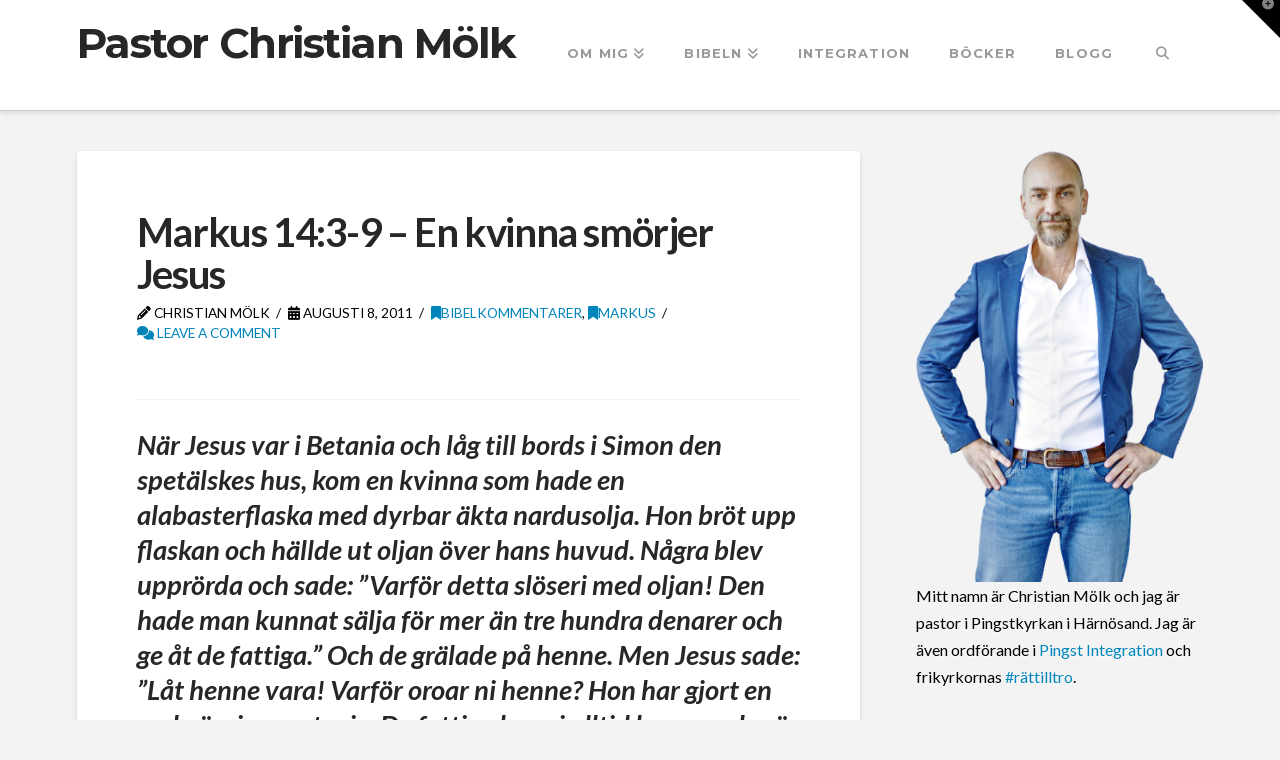

--- FILE ---
content_type: text/html; charset=UTF-8
request_url: https://www.christianmolk.se/2011/08/markus-143-9-%E2%80%93-en-kvinna-smorjer-jesus/
body_size: 31243
content:
<!DOCTYPE html>
<html class="no-js" dir="ltr" lang="sv-SE" prefix="og: https://ogp.me/ns#">
<head>
<meta charset="UTF-8">
<meta name="viewport" content="width=device-width, initial-scale=1.0">
<link rel="pingback" href="https://www.christianmolk.se/xmlrpc.php">
<style id="jetpack-boost-critical-css">@media all{.wp-block-embed{overflow-wrap:break-word}.wp-block-embed iframe{max-width:100%}.wp-block-embed__wrapper{position:relative}.wp-block-image a{display:inline-block}.wp-block-image img{box-sizing:border-box;height:auto;max-width:100%;vertical-align:bottom}ul{box-sizing:border-box}.entry-content{counter-reset:footnotes}html :where(img[class*=wp-image-]){height:auto;max-width:100%}:where(figure){margin:0 0 1em}.nested-list .entry-content ul,.nested-list .hentry ul{margin:.8em 0 .8em 1.4em}.nested-list .entry-content ul>li,.nested-list .hentry ul>li{list-style-type:disc;text-indent:0}.nested-list .entry-content ul ul>li,.nested-list .hentry ul ul>li{list-style-type:circle}.nested-list .entry-content ul ul ul>li,.nested-list .hentry ul ul ul>li{list-style-type:square}article,aside,figure,footer,header,nav{display:block}html{-webkit-text-size-adjust:100%;-ms-text-size-adjust:100%}sup{position:relative;font-size:75%;line-height:0;vertical-align:baseline}sup{top:-.5em}img{max-width:100%;height:auto;vertical-align:middle;border:0;-ms-interpolation-mode:bicubic}input{margin:0;font-size:100%;vertical-align:middle}iframe{border:0}*,:after,:before{box-sizing:border-box}html{overflow-x:hidden}body{margin:0;overflow-x:hidden}a{text-decoration:none}.x-root{min-height:100vh}.site:after,.site:before{content:" ";display:table;width:0}.site:after{clear:both}body{line-height:1.7}.x-container.offset{margin:40px auto}.x-root{display:flex}.x-root .site{flex:1 1 auto;position:relative;width:100%;min-width:1px}.x-icon{display:inline-flex;flex-flow:row nowrap!important;justify-content:center!important;align-items:center!important;width:auto;height:auto;line-height:inherit;text-align:center}.x-icon:before{display:block!important;position:static!important;inset:auto!important;width:inherit!important;height:inherit!important;margin:0!important;line-height:inherit!important;text-align:inherit!important}.x-framework-icon{height:100%;align-items:center;justify-content:center;display:inline-flex}.x-collapsed{display:none}.menu-item-has-children{position:relative}p{margin:0 0 1.313em}strong{font-weight:700}em{font-style:italic}h1{margin:1.25em 0 .2em;text-rendering:optimizelegibility}h1{margin-top:1em;font-size:400%;line-height:1.1}ul{padding:0;margin:0 0 1.313em 1.655em}ul ul{margin-bottom:0}input{font-size:100%;line-height:1.7}input{font-family:Lato,Helvetica Neue,Helvetica,Arial,sans-serif}input::-webkit-input-placeholder{color:#c5c5c5}input::-moz-placeholder{color:#c5c5c5}input:-ms-input-placeholder{color:#c5c5c5}input{width:auto}.x-nav{margin-left:0;margin-bottom:1.313em;list-style:none}.x-nav>li>a{display:block}.x-container{margin:0 auto}.x-container:not(.x-row):not(.x-grid):not(.x-div):not(.x-bar-content):not(.x-slide-container-content):after,.x-container:not(.x-row):not(.x-grid):not(.x-div):not(.x-bar-content):not(.x-slide-container-content):before{content:" ";display:table;width:0}.x-container:not(.x-row):not(.x-grid):not(.x-div):not(.x-bar-content):not(.x-slide-container-content):after{clear:both}.x-column{position:relative;z-index:1;float:left;margin-right:4%}.x-column.x-1-2{width:48%}.x-column.last,.x-column:last-of-type{margin-right:0}@media (max-width:978.98px){.x-column.x-md{float:none;width:100%;margin-right:0}}@media (max-width:978.98px){.x-sidebar{margin-top:4em}}.x-sidebar .widget{margin-top:2.75em}.x-sidebar .widget:first-child{margin-top:0}.x-main{position:relative}.hentry{margin-top:4em}.hentry:first-child{margin-top:0}.entry-featured{position:relative;box-shadow:4px 2px 4px -4px #0002,-4px 2px 4px -4px #0002;transform:translate(0)}.has-post-thumbnail .entry-featured{border-bottom:1px solid #ddd}.entry-wrap{display:block;padding:60px;background-color:#fff;border-radius:4px;box-shadow:0 .15em .35em #0002}@media (max-width:766.98px){.entry-wrap{padding:36px}}@media (max-width:479.98px){.entry-wrap{padding:25px}}.has-post-thumbnail .entry-wrap{border-radius:0 0 4px 4px}.entry-thumb{display:block;position:relative;background-color:#000}.entry-thumb img{min-width:100%}.entry-title{margin:0;font-size:250%;line-height:1.05}@media (max-width:479.98px){.entry-title{font-size:200%}}.p-meta{margin:8px 0 0;font-family:Lato,Helvetica Neue,Helvetica,Arial,sans-serif;font-size:85.7%;line-height:1.5;text-transform:uppercase}.p-meta>span{display:inline-block}.p-meta>span>a{white-space:nowrap}.p-meta>span:after{content:"/";padding:0 .5em 0 .45em}.p-meta>span:last-child:after{display:none}.entry-content{margin-top:1.25em}.entry-content:after,.entry-content:before{content:" ";display:table;width:0}.entry-content:after{clear:both}.entry-content iframe{width:100%;max-width:100%}.entry-footer{margin-top:.325em}.entry-footer a{display:inline-block;float:left;position:relative;margin:.615em .615em 0 0;border:1px solid #ddd;border:1px solid rgba(0,0,0,.125);padding:.692em 1.154em .769em;font-size:13px;line-height:1.3;text-align:center;text-transform:uppercase;vertical-align:middle;color:#c5c5c5;color:#00000060;background-color:transparent;border-radius:.35em;box-shadow:inset 0 0#0000,0 1px 1px #fffffff2}@media (max-width:766.98px){.entry-footer a{font-size:11px}}@media (max-width:479.98px){.entry-footer a{font-size:10px}}#reply-title small a{color:#ff2a13}.widget{text-shadow:0 1px 0 rgba(255,255,255,.95)}.widget a:after,.widget a:before{line-height:1;opacity:.35;font-family:FontAwesome!important;font-style:normal!important;font-weight:400!important;text-decoration:inherit;text-rendering:auto;-webkit-font-smoothing:antialiased;-moz-osx-font-smoothing:grayscale}.widget p:last-child{margin-bottom:0}.is-type-video,.x-resp-embed{position:relative;padding-bottom:56.25%;height:0;overflow:hidden}.wp-embed-aspect-4-3 .x-resp-embed{padding-bottom:75%}.is-type-video iframe,.x-resp-embed iframe{display:block!important;position:absolute!important;top:0!important;left:0!important;width:100%;height:100%;margin:0!important}.cf:after,.cf:before{content:" ";display:table;width:0}.cf:after{clear:both}.right{float:right}.left{float:left}.visually-hidden{overflow:hidden;position:absolute;width:1px;height:1px;margin:-1px;border:0;padding:0;clip:rect(0 0 0 0)}.desktop .menu-item,.desktop .menu-item>a{position:relative}.desktop .sub-menu{position:absolute;display:none;float:left;min-width:200px;margin:0;padding:.75em 0;font-size:12px;list-style:none;background-color:#fff;z-index:1000;border-radius:4px;-webkit-background-clip:padding-box;background-clip:padding-box;box-shadow:0 3px 5px #00000040}.desktop .sub-menu a{display:block;clear:both;padding:.5em 1.6em;line-height:1.7;white-space:nowrap;color:#b7b7b7}.masthead-inline .x-navbar .desktop .sub-menu{left:auto;right:0}.x-widgetbar{position:fixed;top:0;left:0;right:0;color:#727272;background-color:#fff;z-index:1032;box-shadow:0 .15em .35em #0002}@media (max-width:978.98px){.x-widgetbar{position:absolute}}.x-widgetbar-inner{padding:2.5%0}@media (max-width:978.98px){.x-widgetbar-inner{padding:6.5%0}}.x-btn-widgetbar{position:fixed;top:0;right:0;margin:0;border-top:19px solid #272727;border-left:19px solid transparent;border-right:19px solid #272727;border-bottom:19px solid transparent;padding:0;font-size:12px;line-height:1;color:#ffffff80;background-color:transparent;z-index:1033}@media (max-width:978.98px){.x-btn-widgetbar{position:absolute}}.x-btn-widgetbar i{position:absolute;top:-15px;right:-13px}.x-navbar{position:relative;overflow:visible;z-index:1030}.x-navbar .x-container{position:relative}.x-nav-wrap.desktop{display:block}.x-nav-wrap.mobile{display:none;clear:both;overflow:hidden}@media (max-width:978.98px){.x-nav-wrap.desktop{display:none}.x-nav-wrap.mobile{display:block}.x-nav-wrap.mobile.x-collapsed{display:none}}.x-brand{display:block;float:left;line-height:1;text-decoration:none}.x-btn-navbar{display:none;font-size:24px;line-height:1}@media (max-width:978.98px){.masthead-inline .x-btn-navbar{display:block;float:right}}.x-navbar .x-nav>li>a>span{display:inline-block}.x-navbar .desktop .x-nav{margin:0}.x-navbar .desktop .x-nav>li{float:left}.x-navbar .desktop .x-nav>li>a{float:none;line-height:1;text-decoration:none}.x-navbar .desktop .x-nav li>a>span .x-framework-icon{margin-left:.35em}.x-navbar .desktop .x-nav li>a:only-child>span .x-framework-icon-menu{display:none}.x-nav-wrap.mobile .x-framework-icon-menu{display:none}.masthead-inline .desktop .x-nav{display:block;float:right}.x-navbar .mobile .x-nav{margin:25px 0}.x-navbar .mobile .x-nav li>a{display:block;position:relative;font-size:14px;line-height:1.5;white-space:normal}.x-navbar .mobile .x-nav ul{margin:0 0 0 2.25em;list-style:none}.x-navbar{border-bottom:1px solid #ccc;background-color:#fff;box-shadow:0 .15em .35em #0002;transform:translate(0)}.x-btn-navbar{border:0;padding:.458em .625em;text-shadow:0 1px 1px rgba(255,255,255,.75);color:#919191;background-color:#f7f7f7;border-radius:4px;box-shadow:inset 0 1px 4px #00000040}.x-btn-navbar.collapsed{color:#b7b7b7;background-color:#fff;box-shadow:inset 0 0#0000,0 1px 5px #00000040}.x-navbar .desktop .x-nav>li>a{padding:0}.x-navbar .mobile .x-nav li>a{margin:0 0-1px;border:1px solid #f2f2f2;border-left:0;border-right:0;padding:1em 0;color:#b7b7b7;background-color:transparent}.x-framework-icon:first-child{margin-right:.3em}.x-framework-icon:last-child{margin-left:.3em}.x-btn-navbar>.x-framework-icon,.x-framework-icon:only-child{margin-left:0;margin-right:0}div.heateor_sss_sharing_ul a:link{text-decoration:none;background:0 0!important}div.heateor_sss_sharing_ul{padding-left:0!important;margin:1px 0!important}div.heateor_sss_horizontal_sharing div.heateor_sss_sharing_ul a{float:left;padding:0!important;list-style:none!important;border:none!important;margin:2px}div.heateor_sss_sharing_ul a:before{content:none!important}.heateor_sss_sharing_container a{padding:0!important;box-shadow:none!important;border:none!important}.heateorSssClear{clear:both}div.heateor_sss_sharing_container a:before{content:none}div.heateor_sss_sharing_container svg{width:100%;height:100%}}</style><title>Markus 14:3-9 – En kvinna smörjer Jesus - Pastor Christian Mölk</title>

		<!-- All in One SEO 4.9.3 - aioseo.com -->
	<meta name="description" content="När Jesus var i Betania och låg till bords i Simon den spetälskes hus, kom en kvinna som hade en alabasterflaska med dyrbar äkta nardusolja. Hon bröt upp flaskan och hällde ut oljan över hans huvud. Några blev upprörda och sade: ”Varför detta slöseri med oljan! Den hade man kunnat sälja för mer än tre" />
	<meta name="robots" content="max-image-preview:large" />
	<meta name="author" content="Christian Mölk"/>
	<link rel="canonical" href="https://www.christianmolk.se/2011/08/markus-143-9-%e2%80%93-en-kvinna-smorjer-jesus/" />
	<meta name="generator" content="All in One SEO (AIOSEO) 4.9.3" />
		<meta property="og:locale" content="sv_SE" />
		<meta property="og:site_name" content="Pastor Christian Mölk - Om Jesus, Bibeln och flyktingvänlig politik" />
		<meta property="og:type" content="article" />
		<meta property="og:title" content="Markus 14:3-9 – En kvinna smörjer Jesus - Pastor Christian Mölk" />
		<meta property="og:description" content="När Jesus var i Betania och låg till bords i Simon den spetälskes hus, kom en kvinna som hade en alabasterflaska med dyrbar äkta nardusolja. Hon bröt upp flaskan och hällde ut oljan över hans huvud. Några blev upprörda och sade: ”Varför detta slöseri med oljan! Den hade man kunnat sälja för mer än tre" />
		<meta property="og:url" content="https://www.christianmolk.se/2011/08/markus-143-9-%e2%80%93-en-kvinna-smorjer-jesus/" />
		<meta property="og:image" content="https://www.christianmolk.se/wp-content/uploads/2024/04/ChristianMolk.png" />
		<meta property="og:image:secure_url" content="https://www.christianmolk.se/wp-content/uploads/2024/04/ChristianMolk.png" />
		<meta property="og:image:width" content="1080" />
		<meta property="og:image:height" content="1080" />
		<meta property="article:published_time" content="2011-08-08T15:41:50+00:00" />
		<meta property="article:modified_time" content="2025-03-17T11:31:13+00:00" />
		<meta property="article:publisher" content="https://www.facebook.com/pastorchristianmolk" />
		<meta name="twitter:card" content="summary_large_image" />
		<meta name="twitter:site" content="@christianmolk" />
		<meta name="twitter:title" content="Markus 14:3-9 – En kvinna smörjer Jesus - Pastor Christian Mölk" />
		<meta name="twitter:description" content="När Jesus var i Betania och låg till bords i Simon den spetälskes hus, kom en kvinna som hade en alabasterflaska med dyrbar äkta nardusolja. Hon bröt upp flaskan och hällde ut oljan över hans huvud. Några blev upprörda och sade: ”Varför detta slöseri med oljan! Den hade man kunnat sälja för mer än tre" />
		<meta name="twitter:creator" content="@christianmolk" />
		<meta name="twitter:image" content="https://www.christianmolk.se/wp-content/uploads/2024/04/ChristianMolk.png" />
		<script type="application/ld+json" class="aioseo-schema">
			{"@context":"https:\/\/schema.org","@graph":[{"@type":"BlogPosting","@id":"https:\/\/www.christianmolk.se\/2011\/08\/markus-143-9-%e2%80%93-en-kvinna-smorjer-jesus\/#blogposting","name":"Markus 14:3-9 \u2013 En kvinna sm\u00f6rjer Jesus - Pastor Christian M\u00f6lk","headline":"Markus 14:3-9 \u2013 En kvinna sm\u00f6rjer Jesus","author":{"@id":"https:\/\/www.christianmolk.se\/author\/chrille\/#author"},"publisher":{"@id":"https:\/\/www.christianmolk.se\/#person"},"image":{"@type":"ImageObject","url":"https:\/\/www.christianmolk.se\/wp-content\/uploads\/2015\/08\/Widget-Markus1-210x300.png","@id":"https:\/\/www.christianmolk.se\/2011\/08\/markus-143-9-%e2%80%93-en-kvinna-smorjer-jesus\/#articleImage"},"datePublished":"2011-08-08T17:41:50+02:00","dateModified":"2025-03-17T12:31:13+01:00","inLanguage":"sv-SE","mainEntityOfPage":{"@id":"https:\/\/www.christianmolk.se\/2011\/08\/markus-143-9-%e2%80%93-en-kvinna-smorjer-jesus\/#webpage"},"isPartOf":{"@id":"https:\/\/www.christianmolk.se\/2011\/08\/markus-143-9-%e2%80%93-en-kvinna-smorjer-jesus\/#webpage"},"articleSection":"Bibelkommentarer, Markus, Jesus, Judas, Markus, Messias, Pengar"},{"@type":"BreadcrumbList","@id":"https:\/\/www.christianmolk.se\/2011\/08\/markus-143-9-%e2%80%93-en-kvinna-smorjer-jesus\/#breadcrumblist","itemListElement":[{"@type":"ListItem","@id":"https:\/\/www.christianmolk.se#listItem","position":1,"name":"Home","item":"https:\/\/www.christianmolk.se","nextItem":{"@type":"ListItem","@id":"https:\/\/www.christianmolk.se\/category\/markus\/#listItem","name":"Markus"}},{"@type":"ListItem","@id":"https:\/\/www.christianmolk.se\/category\/markus\/#listItem","position":2,"name":"Markus","item":"https:\/\/www.christianmolk.se\/category\/markus\/","nextItem":{"@type":"ListItem","@id":"https:\/\/www.christianmolk.se\/2011\/08\/markus-143-9-%e2%80%93-en-kvinna-smorjer-jesus\/#listItem","name":"Markus 14:3-9 \u2013 En kvinna sm\u00f6rjer Jesus"},"previousItem":{"@type":"ListItem","@id":"https:\/\/www.christianmolk.se#listItem","name":"Home"}},{"@type":"ListItem","@id":"https:\/\/www.christianmolk.se\/2011\/08\/markus-143-9-%e2%80%93-en-kvinna-smorjer-jesus\/#listItem","position":3,"name":"Markus 14:3-9 \u2013 En kvinna sm\u00f6rjer Jesus","previousItem":{"@type":"ListItem","@id":"https:\/\/www.christianmolk.se\/category\/markus\/#listItem","name":"Markus"}}]},{"@type":"Person","@id":"https:\/\/www.christianmolk.se\/#person","name":"Christian M\u00f6lk","image":{"@type":"ImageObject","@id":"https:\/\/www.christianmolk.se\/2011\/08\/markus-143-9-%e2%80%93-en-kvinna-smorjer-jesus\/#personImage","url":"https:\/\/secure.gravatar.com\/avatar\/e4296b7c35ff8bf8b43ee4c7c2e4c7d702ddebd41e58b698285a67e1fd6c54c4?s=96&d=identicon&r=pg","width":96,"height":96,"caption":"Christian M\u00f6lk"}},{"@type":"Person","@id":"https:\/\/www.christianmolk.se\/author\/chrille\/#author","url":"https:\/\/www.christianmolk.se\/author\/chrille\/","name":"Christian M\u00f6lk","image":{"@type":"ImageObject","@id":"https:\/\/www.christianmolk.se\/2011\/08\/markus-143-9-%e2%80%93-en-kvinna-smorjer-jesus\/#authorImage","url":"https:\/\/secure.gravatar.com\/avatar\/e4296b7c35ff8bf8b43ee4c7c2e4c7d702ddebd41e58b698285a67e1fd6c54c4?s=96&d=identicon&r=pg","width":96,"height":96,"caption":"Christian M\u00f6lk"}},{"@type":"WebPage","@id":"https:\/\/www.christianmolk.se\/2011\/08\/markus-143-9-%e2%80%93-en-kvinna-smorjer-jesus\/#webpage","url":"https:\/\/www.christianmolk.se\/2011\/08\/markus-143-9-%e2%80%93-en-kvinna-smorjer-jesus\/","name":"Markus 14:3-9 \u2013 En kvinna sm\u00f6rjer Jesus - Pastor Christian M\u00f6lk","description":"N\u00e4r Jesus var i Betania och l\u00e5g till bords i Simon den spet\u00e4lskes hus, kom en kvinna som hade en alabasterflaska med dyrbar \u00e4kta nardusolja. Hon br\u00f6t upp flaskan och h\u00e4llde ut oljan \u00f6ver hans huvud. N\u00e5gra blev uppr\u00f6rda och sade: \u201dVarf\u00f6r detta sl\u00f6seri med oljan! Den hade man kunnat s\u00e4lja f\u00f6r mer \u00e4n tre","inLanguage":"sv-SE","isPartOf":{"@id":"https:\/\/www.christianmolk.se\/#website"},"breadcrumb":{"@id":"https:\/\/www.christianmolk.se\/2011\/08\/markus-143-9-%e2%80%93-en-kvinna-smorjer-jesus\/#breadcrumblist"},"author":{"@id":"https:\/\/www.christianmolk.se\/author\/chrille\/#author"},"creator":{"@id":"https:\/\/www.christianmolk.se\/author\/chrille\/#author"},"datePublished":"2011-08-08T17:41:50+02:00","dateModified":"2025-03-17T12:31:13+01:00"},{"@type":"WebSite","@id":"https:\/\/www.christianmolk.se\/#website","url":"https:\/\/www.christianmolk.se\/","name":"Pastor Christian M\u00f6lk","description":"Om Jesus, Bibeln och flyktingv\u00e4nlig politik","inLanguage":"sv-SE","publisher":{"@id":"https:\/\/www.christianmolk.se\/#person"}}]}
		</script>
		<!-- All in One SEO -->

<!-- Jetpack Site Verification Tags -->
<meta name="google-site-verification" content="SZcoYNmWY8ydPQ7b-UkJrcobdLW_bnXZTWp7zTPriBY" />
<link rel='dns-prefetch' href='//www.googletagmanager.com' />
<link rel='dns-prefetch' href='//stats.wp.com' />
<link rel='dns-prefetch' href='//jetpack.wordpress.com' />
<link rel='dns-prefetch' href='//s0.wp.com' />
<link rel='dns-prefetch' href='//public-api.wordpress.com' />
<link rel='dns-prefetch' href='//0.gravatar.com' />
<link rel='dns-prefetch' href='//1.gravatar.com' />
<link rel='dns-prefetch' href='//2.gravatar.com' />
<link rel='dns-prefetch' href='//widgets.wp.com' />
<link rel='dns-prefetch' href='//pagead2.googlesyndication.com' />
<link rel='preconnect' href='//i0.wp.com' />
<link rel='preconnect' href='//c0.wp.com' />
<link rel="alternate" type="application/rss+xml" title="Pastor Christian Mölk &raquo; Webbflöde" href="https://www.christianmolk.se/feed/" />
<link rel="alternate" type="application/rss+xml" title="Pastor Christian Mölk &raquo; Kommentarsflöde" href="https://www.christianmolk.se/comments/feed/" />
<link rel="alternate" type="application/rss+xml" title="Pastor Christian Mölk &raquo; Kommentarsflöde för Markus 14:3-9 – En kvinna smörjer Jesus" href="https://www.christianmolk.se/2011/08/markus-143-9-%e2%80%93-en-kvinna-smorjer-jesus/feed/" />
<link rel="alternate" title="oEmbed (JSON)" type="application/json+oembed" href="https://www.christianmolk.se/wp-json/oembed/1.0/embed?url=https%3A%2F%2Fwww.christianmolk.se%2F2011%2F08%2Fmarkus-143-9-%25e2%2580%2593-en-kvinna-smorjer-jesus%2F" />
<link rel="alternate" title="oEmbed (XML)" type="text/xml+oembed" href="https://www.christianmolk.se/wp-json/oembed/1.0/embed?url=https%3A%2F%2Fwww.christianmolk.se%2F2011%2F08%2Fmarkus-143-9-%25e2%2580%2593-en-kvinna-smorjer-jesus%2F&#038;format=xml" />
		<!-- This site uses the Google Analytics by MonsterInsights plugin v9.11.1 - Using Analytics tracking - https://www.monsterinsights.com/ -->
							<script src="//www.googletagmanager.com/gtag/js?id=G-8LMLGGRJ05"  data-cfasync="false" data-wpfc-render="false" type="text/javascript" async></script>
			<script data-cfasync="false" data-wpfc-render="false" type="text/javascript">
				var mi_version = '9.11.1';
				var mi_track_user = true;
				var mi_no_track_reason = '';
								var MonsterInsightsDefaultLocations = {"page_location":"https:\/\/www.christianmolk.se\/2011\/08\/markus-143-9-%E2%80%93-en-kvinna-smorjer-jesus\/"};
								if ( typeof MonsterInsightsPrivacyGuardFilter === 'function' ) {
					var MonsterInsightsLocations = (typeof MonsterInsightsExcludeQuery === 'object') ? MonsterInsightsPrivacyGuardFilter( MonsterInsightsExcludeQuery ) : MonsterInsightsPrivacyGuardFilter( MonsterInsightsDefaultLocations );
				} else {
					var MonsterInsightsLocations = (typeof MonsterInsightsExcludeQuery === 'object') ? MonsterInsightsExcludeQuery : MonsterInsightsDefaultLocations;
				}

								var disableStrs = [
										'ga-disable-G-8LMLGGRJ05',
									];

				/* Function to detect opted out users */
				function __gtagTrackerIsOptedOut() {
					for (var index = 0; index < disableStrs.length; index++) {
						if (document.cookie.indexOf(disableStrs[index] + '=true') > -1) {
							return true;
						}
					}

					return false;
				}

				/* Disable tracking if the opt-out cookie exists. */
				if (__gtagTrackerIsOptedOut()) {
					for (var index = 0; index < disableStrs.length; index++) {
						window[disableStrs[index]] = true;
					}
				}

				/* Opt-out function */
				function __gtagTrackerOptout() {
					for (var index = 0; index < disableStrs.length; index++) {
						document.cookie = disableStrs[index] + '=true; expires=Thu, 31 Dec 2099 23:59:59 UTC; path=/';
						window[disableStrs[index]] = true;
					}
				}

				if ('undefined' === typeof gaOptout) {
					function gaOptout() {
						__gtagTrackerOptout();
					}
				}
								window.dataLayer = window.dataLayer || [];

				window.MonsterInsightsDualTracker = {
					helpers: {},
					trackers: {},
				};
				if (mi_track_user) {
					function __gtagDataLayer() {
						dataLayer.push(arguments);
					}

					function __gtagTracker(type, name, parameters) {
						if (!parameters) {
							parameters = {};
						}

						if (parameters.send_to) {
							__gtagDataLayer.apply(null, arguments);
							return;
						}

						if (type === 'event') {
														parameters.send_to = monsterinsights_frontend.v4_id;
							var hookName = name;
							if (typeof parameters['event_category'] !== 'undefined') {
								hookName = parameters['event_category'] + ':' + name;
							}

							if (typeof MonsterInsightsDualTracker.trackers[hookName] !== 'undefined') {
								MonsterInsightsDualTracker.trackers[hookName](parameters);
							} else {
								__gtagDataLayer('event', name, parameters);
							}
							
						} else {
							__gtagDataLayer.apply(null, arguments);
						}
					}

					__gtagTracker('js', new Date());
					__gtagTracker('set', {
						'developer_id.dZGIzZG': true,
											});
					if ( MonsterInsightsLocations.page_location ) {
						__gtagTracker('set', MonsterInsightsLocations);
					}
										__gtagTracker('config', 'G-8LMLGGRJ05', {"forceSSL":"true","link_attribution":"true"} );
										window.gtag = __gtagTracker;										(function () {
						/* https://developers.google.com/analytics/devguides/collection/analyticsjs/ */
						/* ga and __gaTracker compatibility shim. */
						var noopfn = function () {
							return null;
						};
						var newtracker = function () {
							return new Tracker();
						};
						var Tracker = function () {
							return null;
						};
						var p = Tracker.prototype;
						p.get = noopfn;
						p.set = noopfn;
						p.send = function () {
							var args = Array.prototype.slice.call(arguments);
							args.unshift('send');
							__gaTracker.apply(null, args);
						};
						var __gaTracker = function () {
							var len = arguments.length;
							if (len === 0) {
								return;
							}
							var f = arguments[len - 1];
							if (typeof f !== 'object' || f === null || typeof f.hitCallback !== 'function') {
								if ('send' === arguments[0]) {
									var hitConverted, hitObject = false, action;
									if ('event' === arguments[1]) {
										if ('undefined' !== typeof arguments[3]) {
											hitObject = {
												'eventAction': arguments[3],
												'eventCategory': arguments[2],
												'eventLabel': arguments[4],
												'value': arguments[5] ? arguments[5] : 1,
											}
										}
									}
									if ('pageview' === arguments[1]) {
										if ('undefined' !== typeof arguments[2]) {
											hitObject = {
												'eventAction': 'page_view',
												'page_path': arguments[2],
											}
										}
									}
									if (typeof arguments[2] === 'object') {
										hitObject = arguments[2];
									}
									if (typeof arguments[5] === 'object') {
										Object.assign(hitObject, arguments[5]);
									}
									if ('undefined' !== typeof arguments[1].hitType) {
										hitObject = arguments[1];
										if ('pageview' === hitObject.hitType) {
											hitObject.eventAction = 'page_view';
										}
									}
									if (hitObject) {
										action = 'timing' === arguments[1].hitType ? 'timing_complete' : hitObject.eventAction;
										hitConverted = mapArgs(hitObject);
										__gtagTracker('event', action, hitConverted);
									}
								}
								return;
							}

							function mapArgs(args) {
								var arg, hit = {};
								var gaMap = {
									'eventCategory': 'event_category',
									'eventAction': 'event_action',
									'eventLabel': 'event_label',
									'eventValue': 'event_value',
									'nonInteraction': 'non_interaction',
									'timingCategory': 'event_category',
									'timingVar': 'name',
									'timingValue': 'value',
									'timingLabel': 'event_label',
									'page': 'page_path',
									'location': 'page_location',
									'title': 'page_title',
									'referrer' : 'page_referrer',
								};
								for (arg in args) {
																		if (!(!args.hasOwnProperty(arg) || !gaMap.hasOwnProperty(arg))) {
										hit[gaMap[arg]] = args[arg];
									} else {
										hit[arg] = args[arg];
									}
								}
								return hit;
							}

							try {
								f.hitCallback();
							} catch (ex) {
							}
						};
						__gaTracker.create = newtracker;
						__gaTracker.getByName = newtracker;
						__gaTracker.getAll = function () {
							return [];
						};
						__gaTracker.remove = noopfn;
						__gaTracker.loaded = true;
						window['__gaTracker'] = __gaTracker;
					})();
									} else {
										console.log("");
					(function () {
						function __gtagTracker() {
							return null;
						}

						window['__gtagTracker'] = __gtagTracker;
						window['gtag'] = __gtagTracker;
					})();
									}
			</script>
							<!-- / Google Analytics by MonsterInsights -->
		<noscript><link rel='stylesheet' id='all-css-b8964d04ee429a9723fc7940f0fb7fb0' href='https://www.christianmolk.se/wp-content/boost-cache/static/3b6abd8cf3.min.css' type='text/css' media='all' /></noscript><link rel='stylesheet' id='all-css-b8964d04ee429a9723fc7940f0fb7fb0' href='https://www.christianmolk.se/wp-content/boost-cache/static/3b6abd8cf3.min.css' type='text/css' media="not all" data-media="all" onload="this.media=this.dataset.media; delete this.dataset.media; this.removeAttribute( 'onload' );" />
<style id='heateor_sss_frontend_css-inline-css'>
.heateor_sss_button_instagram span.heateor_sss_svg,a.heateor_sss_instagram span.heateor_sss_svg{background:radial-gradient(circle at 30% 107%,#fdf497 0,#fdf497 5%,#fd5949 45%,#d6249f 60%,#285aeb 90%)}div.heateor_sss_horizontal_sharing a.heateor_sss_button_instagram span{background:transparent!important;}div.heateor_sss_standard_follow_icons_container a.heateor_sss_button_instagram span{background:transparent}div.heateor_sss_horizontal_sharing a.heateor_sss_button_instagram span:hover{background:white!important;}div.heateor_sss_standard_follow_icons_container a.heateor_sss_button_instagram span:hover{background:white}.heateor_sss_horizontal_sharing .heateor_sss_svg,.heateor_sss_standard_follow_icons_container .heateor_sss_svg{background-color:transparent!important;background:transparent!important;color:black;border-width:0px;border-style:solid;border-color:transparent}div.heateor_sss_horizontal_sharing span.heateor_sss_svg svg:hover path:not(.heateor_sss_no_fill),div.heateor_sss_horizontal_sharing span.heateor_sss_svg svg:hover ellipse, div.heateor_sss_horizontal_sharing span.heateor_sss_svg svg:hover circle, div.heateor_sss_horizontal_sharing span.heateor_sss_svg svg:hover polygon, div.heateor_sss_horizontal_sharing span.heateor_sss_svg svg:hover rect:not(.heateor_sss_no_fill){fill:#01B9FF}div.heateor_sss_horizontal_sharing span.heateor_sss_svg svg:hover path.heateor_sss_svg_stroke, div.heateor_sss_horizontal_sharing span.heateor_sss_svg svg:hover rect.heateor_sss_svg_stroke{stroke:#01B9FF}.heateor_sss_horizontal_sharing span.heateor_sss_svg:hover,.heateor_sss_standard_follow_icons_container span.heateor_sss_svg:hover{background-color:white!important;background:white!importantcolor:#01B9FF;border-color:transparent;}.heateor_sss_vertical_sharing span.heateor_sss_svg,.heateor_sss_floating_follow_icons_container span.heateor_sss_svg{color:#fff;border-width:0px;border-style:solid;border-color:transparent;}.heateor_sss_vertical_sharing span.heateor_sss_svg:hover,.heateor_sss_floating_follow_icons_container span.heateor_sss_svg:hover{border-color:transparent;}@media screen and (max-width:783px) {.heateor_sss_vertical_sharing{display:none!important}}div.heateor_sss_sharing_title{text-align:center}div.heateor_sss_sharing_ul{width:100%;text-align:center;}div.heateor_sss_horizontal_sharing div.heateor_sss_sharing_ul a{float:none!important;display:inline-block;}
/*# sourceURL=heateor_sss_frontend_css-inline-css */
</style>
<style id='wp-img-auto-sizes-contain-inline-css'>
img:is([sizes=auto i],[sizes^="auto," i]){contain-intrinsic-size:3000px 1500px}
/*# sourceURL=wp-img-auto-sizes-contain-inline-css */
</style>
<style id='wp-emoji-styles-inline-css'>

	img.wp-smiley, img.emoji {
		display: inline !important;
		border: none !important;
		box-shadow: none !important;
		height: 1em !important;
		width: 1em !important;
		margin: 0 0.07em !important;
		vertical-align: -0.1em !important;
		background: none !important;
		padding: 0 !important;
	}
/*# sourceURL=wp-emoji-styles-inline-css */
</style>
<style id='wp-block-library-inline-css'>
:root{--wp-block-synced-color:#7a00df;--wp-block-synced-color--rgb:122,0,223;--wp-bound-block-color:var(--wp-block-synced-color);--wp-editor-canvas-background:#ddd;--wp-admin-theme-color:#007cba;--wp-admin-theme-color--rgb:0,124,186;--wp-admin-theme-color-darker-10:#006ba1;--wp-admin-theme-color-darker-10--rgb:0,107,160.5;--wp-admin-theme-color-darker-20:#005a87;--wp-admin-theme-color-darker-20--rgb:0,90,135;--wp-admin-border-width-focus:2px}@media (min-resolution:192dpi){:root{--wp-admin-border-width-focus:1.5px}}.wp-element-button{cursor:pointer}:root .has-very-light-gray-background-color{background-color:#eee}:root .has-very-dark-gray-background-color{background-color:#313131}:root .has-very-light-gray-color{color:#eee}:root .has-very-dark-gray-color{color:#313131}:root .has-vivid-green-cyan-to-vivid-cyan-blue-gradient-background{background:linear-gradient(135deg,#00d084,#0693e3)}:root .has-purple-crush-gradient-background{background:linear-gradient(135deg,#34e2e4,#4721fb 50%,#ab1dfe)}:root .has-hazy-dawn-gradient-background{background:linear-gradient(135deg,#faaca8,#dad0ec)}:root .has-subdued-olive-gradient-background{background:linear-gradient(135deg,#fafae1,#67a671)}:root .has-atomic-cream-gradient-background{background:linear-gradient(135deg,#fdd79a,#004a59)}:root .has-nightshade-gradient-background{background:linear-gradient(135deg,#330968,#31cdcf)}:root .has-midnight-gradient-background{background:linear-gradient(135deg,#020381,#2874fc)}:root{--wp--preset--font-size--normal:16px;--wp--preset--font-size--huge:42px}.has-regular-font-size{font-size:1em}.has-larger-font-size{font-size:2.625em}.has-normal-font-size{font-size:var(--wp--preset--font-size--normal)}.has-huge-font-size{font-size:var(--wp--preset--font-size--huge)}.has-text-align-center{text-align:center}.has-text-align-left{text-align:left}.has-text-align-right{text-align:right}.has-fit-text{white-space:nowrap!important}#end-resizable-editor-section{display:none}.aligncenter{clear:both}.items-justified-left{justify-content:flex-start}.items-justified-center{justify-content:center}.items-justified-right{justify-content:flex-end}.items-justified-space-between{justify-content:space-between}.screen-reader-text{border:0;clip-path:inset(50%);height:1px;margin:-1px;overflow:hidden;padding:0;position:absolute;width:1px;word-wrap:normal!important}.screen-reader-text:focus{background-color:#ddd;clip-path:none;color:#444;display:block;font-size:1em;height:auto;left:5px;line-height:normal;padding:15px 23px 14px;text-decoration:none;top:5px;width:auto;z-index:100000}html :where(.has-border-color){border-style:solid}html :where([style*=border-top-color]){border-top-style:solid}html :where([style*=border-right-color]){border-right-style:solid}html :where([style*=border-bottom-color]){border-bottom-style:solid}html :where([style*=border-left-color]){border-left-style:solid}html :where([style*=border-width]){border-style:solid}html :where([style*=border-top-width]){border-top-style:solid}html :where([style*=border-right-width]){border-right-style:solid}html :where([style*=border-bottom-width]){border-bottom-style:solid}html :where([style*=border-left-width]){border-left-style:solid}html :where(img[class*=wp-image-]){height:auto;max-width:100%}:where(figure){margin:0 0 1em}html :where(.is-position-sticky){--wp-admin--admin-bar--position-offset:var(--wp-admin--admin-bar--height,0px)}@media screen and (max-width:600px){html :where(.is-position-sticky){--wp-admin--admin-bar--position-offset:0px}}

/*# sourceURL=wp-block-library-inline-css */
</style><style id='wp-block-heading-inline-css'>
h1:where(.wp-block-heading).has-background,h2:where(.wp-block-heading).has-background,h3:where(.wp-block-heading).has-background,h4:where(.wp-block-heading).has-background,h5:where(.wp-block-heading).has-background,h6:where(.wp-block-heading).has-background{padding:1.25em 2.375em}h1.has-text-align-left[style*=writing-mode]:where([style*=vertical-lr]),h1.has-text-align-right[style*=writing-mode]:where([style*=vertical-rl]),h2.has-text-align-left[style*=writing-mode]:where([style*=vertical-lr]),h2.has-text-align-right[style*=writing-mode]:where([style*=vertical-rl]),h3.has-text-align-left[style*=writing-mode]:where([style*=vertical-lr]),h3.has-text-align-right[style*=writing-mode]:where([style*=vertical-rl]),h4.has-text-align-left[style*=writing-mode]:where([style*=vertical-lr]),h4.has-text-align-right[style*=writing-mode]:where([style*=vertical-rl]),h5.has-text-align-left[style*=writing-mode]:where([style*=vertical-lr]),h5.has-text-align-right[style*=writing-mode]:where([style*=vertical-rl]),h6.has-text-align-left[style*=writing-mode]:where([style*=vertical-lr]),h6.has-text-align-right[style*=writing-mode]:where([style*=vertical-rl]){rotate:180deg}
/*# sourceURL=https://www.christianmolk.se/wp-includes/blocks/heading/style.min.css */
</style>
<style id='wp-block-image-inline-css'>
.wp-block-image>a,.wp-block-image>figure>a{display:inline-block}.wp-block-image img{box-sizing:border-box;height:auto;max-width:100%;vertical-align:bottom}@media not (prefers-reduced-motion){.wp-block-image img.hide{visibility:hidden}.wp-block-image img.show{animation:show-content-image .4s}}.wp-block-image[style*=border-radius] img,.wp-block-image[style*=border-radius]>a{border-radius:inherit}.wp-block-image.has-custom-border img{box-sizing:border-box}.wp-block-image.aligncenter{text-align:center}.wp-block-image.alignfull>a,.wp-block-image.alignwide>a{width:100%}.wp-block-image.alignfull img,.wp-block-image.alignwide img{height:auto;width:100%}.wp-block-image .aligncenter,.wp-block-image .alignleft,.wp-block-image .alignright,.wp-block-image.aligncenter,.wp-block-image.alignleft,.wp-block-image.alignright{display:table}.wp-block-image .aligncenter>figcaption,.wp-block-image .alignleft>figcaption,.wp-block-image .alignright>figcaption,.wp-block-image.aligncenter>figcaption,.wp-block-image.alignleft>figcaption,.wp-block-image.alignright>figcaption{caption-side:bottom;display:table-caption}.wp-block-image .alignleft{float:left;margin:.5em 1em .5em 0}.wp-block-image .alignright{float:right;margin:.5em 0 .5em 1em}.wp-block-image .aligncenter{margin-left:auto;margin-right:auto}.wp-block-image :where(figcaption){margin-bottom:1em;margin-top:.5em}.wp-block-image.is-style-circle-mask img{border-radius:9999px}@supports ((-webkit-mask-image:none) or (mask-image:none)) or (-webkit-mask-image:none){.wp-block-image.is-style-circle-mask img{border-radius:0;-webkit-mask-image:url('data:image/svg+xml;utf8,<svg viewBox="0 0 100 100" xmlns="http://www.w3.org/2000/svg"><circle cx="50" cy="50" r="50"/></svg>');mask-image:url('data:image/svg+xml;utf8,<svg viewBox="0 0 100 100" xmlns="http://www.w3.org/2000/svg"><circle cx="50" cy="50" r="50"/></svg>');mask-mode:alpha;-webkit-mask-position:center;mask-position:center;-webkit-mask-repeat:no-repeat;mask-repeat:no-repeat;-webkit-mask-size:contain;mask-size:contain}}:root :where(.wp-block-image.is-style-rounded img,.wp-block-image .is-style-rounded img){border-radius:9999px}.wp-block-image figure{margin:0}.wp-lightbox-container{display:flex;flex-direction:column;position:relative}.wp-lightbox-container img{cursor:zoom-in}.wp-lightbox-container img:hover+button{opacity:1}.wp-lightbox-container button{align-items:center;backdrop-filter:blur(16px) saturate(180%);background-color:#5a5a5a40;border:none;border-radius:4px;cursor:zoom-in;display:flex;height:20px;justify-content:center;opacity:0;padding:0;position:absolute;right:16px;text-align:center;top:16px;width:20px;z-index:100}@media not (prefers-reduced-motion){.wp-lightbox-container button{transition:opacity .2s ease}}.wp-lightbox-container button:focus-visible{outline:3px auto #5a5a5a40;outline:3px auto -webkit-focus-ring-color;outline-offset:3px}.wp-lightbox-container button:hover{cursor:pointer;opacity:1}.wp-lightbox-container button:focus{opacity:1}.wp-lightbox-container button:focus,.wp-lightbox-container button:hover,.wp-lightbox-container button:not(:hover):not(:active):not(.has-background){background-color:#5a5a5a40;border:none}.wp-lightbox-overlay{box-sizing:border-box;cursor:zoom-out;height:100vh;left:0;overflow:hidden;position:fixed;top:0;visibility:hidden;width:100%;z-index:100000}.wp-lightbox-overlay .close-button{align-items:center;cursor:pointer;display:flex;justify-content:center;min-height:40px;min-width:40px;padding:0;position:absolute;right:calc(env(safe-area-inset-right) + 16px);top:calc(env(safe-area-inset-top) + 16px);z-index:5000000}.wp-lightbox-overlay .close-button:focus,.wp-lightbox-overlay .close-button:hover,.wp-lightbox-overlay .close-button:not(:hover):not(:active):not(.has-background){background:none;border:none}.wp-lightbox-overlay .lightbox-image-container{height:var(--wp--lightbox-container-height);left:50%;overflow:hidden;position:absolute;top:50%;transform:translate(-50%,-50%);transform-origin:top left;width:var(--wp--lightbox-container-width);z-index:9999999999}.wp-lightbox-overlay .wp-block-image{align-items:center;box-sizing:border-box;display:flex;height:100%;justify-content:center;margin:0;position:relative;transform-origin:0 0;width:100%;z-index:3000000}.wp-lightbox-overlay .wp-block-image img{height:var(--wp--lightbox-image-height);min-height:var(--wp--lightbox-image-height);min-width:var(--wp--lightbox-image-width);width:var(--wp--lightbox-image-width)}.wp-lightbox-overlay .wp-block-image figcaption{display:none}.wp-lightbox-overlay button{background:none;border:none}.wp-lightbox-overlay .scrim{background-color:#fff;height:100%;opacity:.9;position:absolute;width:100%;z-index:2000000}.wp-lightbox-overlay.active{visibility:visible}@media not (prefers-reduced-motion){.wp-lightbox-overlay.active{animation:turn-on-visibility .25s both}.wp-lightbox-overlay.active img{animation:turn-on-visibility .35s both}.wp-lightbox-overlay.show-closing-animation:not(.active){animation:turn-off-visibility .35s both}.wp-lightbox-overlay.show-closing-animation:not(.active) img{animation:turn-off-visibility .25s both}.wp-lightbox-overlay.zoom.active{animation:none;opacity:1;visibility:visible}.wp-lightbox-overlay.zoom.active .lightbox-image-container{animation:lightbox-zoom-in .4s}.wp-lightbox-overlay.zoom.active .lightbox-image-container img{animation:none}.wp-lightbox-overlay.zoom.active .scrim{animation:turn-on-visibility .4s forwards}.wp-lightbox-overlay.zoom.show-closing-animation:not(.active){animation:none}.wp-lightbox-overlay.zoom.show-closing-animation:not(.active) .lightbox-image-container{animation:lightbox-zoom-out .4s}.wp-lightbox-overlay.zoom.show-closing-animation:not(.active) .lightbox-image-container img{animation:none}.wp-lightbox-overlay.zoom.show-closing-animation:not(.active) .scrim{animation:turn-off-visibility .4s forwards}}@keyframes show-content-image{0%{visibility:hidden}99%{visibility:hidden}to{visibility:visible}}@keyframes turn-on-visibility{0%{opacity:0}to{opacity:1}}@keyframes turn-off-visibility{0%{opacity:1;visibility:visible}99%{opacity:0;visibility:visible}to{opacity:0;visibility:hidden}}@keyframes lightbox-zoom-in{0%{transform:translate(calc((-100vw + var(--wp--lightbox-scrollbar-width))/2 + var(--wp--lightbox-initial-left-position)),calc(-50vh + var(--wp--lightbox-initial-top-position))) scale(var(--wp--lightbox-scale))}to{transform:translate(-50%,-50%) scale(1)}}@keyframes lightbox-zoom-out{0%{transform:translate(-50%,-50%) scale(1);visibility:visible}99%{visibility:visible}to{transform:translate(calc((-100vw + var(--wp--lightbox-scrollbar-width))/2 + var(--wp--lightbox-initial-left-position)),calc(-50vh + var(--wp--lightbox-initial-top-position))) scale(var(--wp--lightbox-scale));visibility:hidden}}
/*# sourceURL=https://www.christianmolk.se/wp-includes/blocks/image/style.min.css */
</style>
<style id='wp-block-image-theme-inline-css'>
:root :where(.wp-block-image figcaption){color:#555;font-size:13px;text-align:center}.is-dark-theme :root :where(.wp-block-image figcaption){color:#ffffffa6}.wp-block-image{margin:0 0 1em}
/*# sourceURL=https://www.christianmolk.se/wp-includes/blocks/image/theme.min.css */
</style>
<style id='wp-block-list-inline-css'>
ol,ul{box-sizing:border-box}:root :where(.wp-block-list.has-background){padding:1.25em 2.375em}
/*# sourceURL=https://www.christianmolk.se/wp-includes/blocks/list/style.min.css */
</style>
<style id='wp-block-search-inline-css'>
.wp-block-search__button{margin-left:10px;word-break:normal}.wp-block-search__button.has-icon{line-height:0}.wp-block-search__button svg{height:1.25em;min-height:24px;min-width:24px;width:1.25em;fill:currentColor;vertical-align:text-bottom}:where(.wp-block-search__button){border:1px solid #ccc;padding:6px 10px}.wp-block-search__inside-wrapper{display:flex;flex:auto;flex-wrap:nowrap;max-width:100%}.wp-block-search__label{width:100%}.wp-block-search.wp-block-search__button-only .wp-block-search__button{box-sizing:border-box;display:flex;flex-shrink:0;justify-content:center;margin-left:0;max-width:100%}.wp-block-search.wp-block-search__button-only .wp-block-search__inside-wrapper{min-width:0!important;transition-property:width}.wp-block-search.wp-block-search__button-only .wp-block-search__input{flex-basis:100%;transition-duration:.3s}.wp-block-search.wp-block-search__button-only.wp-block-search__searchfield-hidden,.wp-block-search.wp-block-search__button-only.wp-block-search__searchfield-hidden .wp-block-search__inside-wrapper{overflow:hidden}.wp-block-search.wp-block-search__button-only.wp-block-search__searchfield-hidden .wp-block-search__input{border-left-width:0!important;border-right-width:0!important;flex-basis:0;flex-grow:0;margin:0;min-width:0!important;padding-left:0!important;padding-right:0!important;width:0!important}:where(.wp-block-search__input){appearance:none;border:1px solid #949494;flex-grow:1;font-family:inherit;font-size:inherit;font-style:inherit;font-weight:inherit;letter-spacing:inherit;line-height:inherit;margin-left:0;margin-right:0;min-width:3rem;padding:8px;text-decoration:unset!important;text-transform:inherit}:where(.wp-block-search__button-inside .wp-block-search__inside-wrapper){background-color:#fff;border:1px solid #949494;box-sizing:border-box;padding:4px}:where(.wp-block-search__button-inside .wp-block-search__inside-wrapper) .wp-block-search__input{border:none;border-radius:0;padding:0 4px}:where(.wp-block-search__button-inside .wp-block-search__inside-wrapper) .wp-block-search__input:focus{outline:none}:where(.wp-block-search__button-inside .wp-block-search__inside-wrapper) :where(.wp-block-search__button){padding:4px 8px}.wp-block-search.aligncenter .wp-block-search__inside-wrapper{margin:auto}.wp-block[data-align=right] .wp-block-search.wp-block-search__button-only .wp-block-search__inside-wrapper{float:right}
/*# sourceURL=https://www.christianmolk.se/wp-includes/blocks/search/style.min.css */
</style>
<style id='wp-block-search-theme-inline-css'>
.wp-block-search .wp-block-search__label{font-weight:700}.wp-block-search__button{border:1px solid #ccc;padding:.375em .625em}
/*# sourceURL=https://www.christianmolk.se/wp-includes/blocks/search/theme.min.css */
</style>
<style id='global-styles-inline-css'>
:root{--wp--preset--aspect-ratio--square: 1;--wp--preset--aspect-ratio--4-3: 4/3;--wp--preset--aspect-ratio--3-4: 3/4;--wp--preset--aspect-ratio--3-2: 3/2;--wp--preset--aspect-ratio--2-3: 2/3;--wp--preset--aspect-ratio--16-9: 16/9;--wp--preset--aspect-ratio--9-16: 9/16;--wp--preset--color--black: #000000;--wp--preset--color--cyan-bluish-gray: #abb8c3;--wp--preset--color--white: #ffffff;--wp--preset--color--pale-pink: #f78da7;--wp--preset--color--vivid-red: #cf2e2e;--wp--preset--color--luminous-vivid-orange: #ff6900;--wp--preset--color--luminous-vivid-amber: #fcb900;--wp--preset--color--light-green-cyan: #7bdcb5;--wp--preset--color--vivid-green-cyan: #00d084;--wp--preset--color--pale-cyan-blue: #8ed1fc;--wp--preset--color--vivid-cyan-blue: #0693e3;--wp--preset--color--vivid-purple: #9b51e0;--wp--preset--gradient--vivid-cyan-blue-to-vivid-purple: linear-gradient(135deg,rgb(6,147,227) 0%,rgb(155,81,224) 100%);--wp--preset--gradient--light-green-cyan-to-vivid-green-cyan: linear-gradient(135deg,rgb(122,220,180) 0%,rgb(0,208,130) 100%);--wp--preset--gradient--luminous-vivid-amber-to-luminous-vivid-orange: linear-gradient(135deg,rgb(252,185,0) 0%,rgb(255,105,0) 100%);--wp--preset--gradient--luminous-vivid-orange-to-vivid-red: linear-gradient(135deg,rgb(255,105,0) 0%,rgb(207,46,46) 100%);--wp--preset--gradient--very-light-gray-to-cyan-bluish-gray: linear-gradient(135deg,rgb(238,238,238) 0%,rgb(169,184,195) 100%);--wp--preset--gradient--cool-to-warm-spectrum: linear-gradient(135deg,rgb(74,234,220) 0%,rgb(151,120,209) 20%,rgb(207,42,186) 40%,rgb(238,44,130) 60%,rgb(251,105,98) 80%,rgb(254,248,76) 100%);--wp--preset--gradient--blush-light-purple: linear-gradient(135deg,rgb(255,206,236) 0%,rgb(152,150,240) 100%);--wp--preset--gradient--blush-bordeaux: linear-gradient(135deg,rgb(254,205,165) 0%,rgb(254,45,45) 50%,rgb(107,0,62) 100%);--wp--preset--gradient--luminous-dusk: linear-gradient(135deg,rgb(255,203,112) 0%,rgb(199,81,192) 50%,rgb(65,88,208) 100%);--wp--preset--gradient--pale-ocean: linear-gradient(135deg,rgb(255,245,203) 0%,rgb(182,227,212) 50%,rgb(51,167,181) 100%);--wp--preset--gradient--electric-grass: linear-gradient(135deg,rgb(202,248,128) 0%,rgb(113,206,126) 100%);--wp--preset--gradient--midnight: linear-gradient(135deg,rgb(2,3,129) 0%,rgb(40,116,252) 100%);--wp--preset--font-size--small: 13px;--wp--preset--font-size--medium: 20px;--wp--preset--font-size--large: 36px;--wp--preset--font-size--x-large: 42px;--wp--preset--spacing--20: 0.44rem;--wp--preset--spacing--30: 0.67rem;--wp--preset--spacing--40: 1rem;--wp--preset--spacing--50: 1.5rem;--wp--preset--spacing--60: 2.25rem;--wp--preset--spacing--70: 3.38rem;--wp--preset--spacing--80: 5.06rem;--wp--preset--shadow--natural: 6px 6px 9px rgba(0, 0, 0, 0.2);--wp--preset--shadow--deep: 12px 12px 50px rgba(0, 0, 0, 0.4);--wp--preset--shadow--sharp: 6px 6px 0px rgba(0, 0, 0, 0.2);--wp--preset--shadow--outlined: 6px 6px 0px -3px rgb(255, 255, 255), 6px 6px rgb(0, 0, 0);--wp--preset--shadow--crisp: 6px 6px 0px rgb(0, 0, 0);}:where(.is-layout-flex){gap: 0.5em;}:where(.is-layout-grid){gap: 0.5em;}body .is-layout-flex{display: flex;}.is-layout-flex{flex-wrap: wrap;align-items: center;}.is-layout-flex > :is(*, div){margin: 0;}body .is-layout-grid{display: grid;}.is-layout-grid > :is(*, div){margin: 0;}:where(.wp-block-columns.is-layout-flex){gap: 2em;}:where(.wp-block-columns.is-layout-grid){gap: 2em;}:where(.wp-block-post-template.is-layout-flex){gap: 1.25em;}:where(.wp-block-post-template.is-layout-grid){gap: 1.25em;}.has-black-color{color: var(--wp--preset--color--black) !important;}.has-cyan-bluish-gray-color{color: var(--wp--preset--color--cyan-bluish-gray) !important;}.has-white-color{color: var(--wp--preset--color--white) !important;}.has-pale-pink-color{color: var(--wp--preset--color--pale-pink) !important;}.has-vivid-red-color{color: var(--wp--preset--color--vivid-red) !important;}.has-luminous-vivid-orange-color{color: var(--wp--preset--color--luminous-vivid-orange) !important;}.has-luminous-vivid-amber-color{color: var(--wp--preset--color--luminous-vivid-amber) !important;}.has-light-green-cyan-color{color: var(--wp--preset--color--light-green-cyan) !important;}.has-vivid-green-cyan-color{color: var(--wp--preset--color--vivid-green-cyan) !important;}.has-pale-cyan-blue-color{color: var(--wp--preset--color--pale-cyan-blue) !important;}.has-vivid-cyan-blue-color{color: var(--wp--preset--color--vivid-cyan-blue) !important;}.has-vivid-purple-color{color: var(--wp--preset--color--vivid-purple) !important;}.has-black-background-color{background-color: var(--wp--preset--color--black) !important;}.has-cyan-bluish-gray-background-color{background-color: var(--wp--preset--color--cyan-bluish-gray) !important;}.has-white-background-color{background-color: var(--wp--preset--color--white) !important;}.has-pale-pink-background-color{background-color: var(--wp--preset--color--pale-pink) !important;}.has-vivid-red-background-color{background-color: var(--wp--preset--color--vivid-red) !important;}.has-luminous-vivid-orange-background-color{background-color: var(--wp--preset--color--luminous-vivid-orange) !important;}.has-luminous-vivid-amber-background-color{background-color: var(--wp--preset--color--luminous-vivid-amber) !important;}.has-light-green-cyan-background-color{background-color: var(--wp--preset--color--light-green-cyan) !important;}.has-vivid-green-cyan-background-color{background-color: var(--wp--preset--color--vivid-green-cyan) !important;}.has-pale-cyan-blue-background-color{background-color: var(--wp--preset--color--pale-cyan-blue) !important;}.has-vivid-cyan-blue-background-color{background-color: var(--wp--preset--color--vivid-cyan-blue) !important;}.has-vivid-purple-background-color{background-color: var(--wp--preset--color--vivid-purple) !important;}.has-black-border-color{border-color: var(--wp--preset--color--black) !important;}.has-cyan-bluish-gray-border-color{border-color: var(--wp--preset--color--cyan-bluish-gray) !important;}.has-white-border-color{border-color: var(--wp--preset--color--white) !important;}.has-pale-pink-border-color{border-color: var(--wp--preset--color--pale-pink) !important;}.has-vivid-red-border-color{border-color: var(--wp--preset--color--vivid-red) !important;}.has-luminous-vivid-orange-border-color{border-color: var(--wp--preset--color--luminous-vivid-orange) !important;}.has-luminous-vivid-amber-border-color{border-color: var(--wp--preset--color--luminous-vivid-amber) !important;}.has-light-green-cyan-border-color{border-color: var(--wp--preset--color--light-green-cyan) !important;}.has-vivid-green-cyan-border-color{border-color: var(--wp--preset--color--vivid-green-cyan) !important;}.has-pale-cyan-blue-border-color{border-color: var(--wp--preset--color--pale-cyan-blue) !important;}.has-vivid-cyan-blue-border-color{border-color: var(--wp--preset--color--vivid-cyan-blue) !important;}.has-vivid-purple-border-color{border-color: var(--wp--preset--color--vivid-purple) !important;}.has-vivid-cyan-blue-to-vivid-purple-gradient-background{background: var(--wp--preset--gradient--vivid-cyan-blue-to-vivid-purple) !important;}.has-light-green-cyan-to-vivid-green-cyan-gradient-background{background: var(--wp--preset--gradient--light-green-cyan-to-vivid-green-cyan) !important;}.has-luminous-vivid-amber-to-luminous-vivid-orange-gradient-background{background: var(--wp--preset--gradient--luminous-vivid-amber-to-luminous-vivid-orange) !important;}.has-luminous-vivid-orange-to-vivid-red-gradient-background{background: var(--wp--preset--gradient--luminous-vivid-orange-to-vivid-red) !important;}.has-very-light-gray-to-cyan-bluish-gray-gradient-background{background: var(--wp--preset--gradient--very-light-gray-to-cyan-bluish-gray) !important;}.has-cool-to-warm-spectrum-gradient-background{background: var(--wp--preset--gradient--cool-to-warm-spectrum) !important;}.has-blush-light-purple-gradient-background{background: var(--wp--preset--gradient--blush-light-purple) !important;}.has-blush-bordeaux-gradient-background{background: var(--wp--preset--gradient--blush-bordeaux) !important;}.has-luminous-dusk-gradient-background{background: var(--wp--preset--gradient--luminous-dusk) !important;}.has-pale-ocean-gradient-background{background: var(--wp--preset--gradient--pale-ocean) !important;}.has-electric-grass-gradient-background{background: var(--wp--preset--gradient--electric-grass) !important;}.has-midnight-gradient-background{background: var(--wp--preset--gradient--midnight) !important;}.has-small-font-size{font-size: var(--wp--preset--font-size--small) !important;}.has-medium-font-size{font-size: var(--wp--preset--font-size--medium) !important;}.has-large-font-size{font-size: var(--wp--preset--font-size--large) !important;}.has-x-large-font-size{font-size: var(--wp--preset--font-size--x-large) !important;}
/*# sourceURL=global-styles-inline-css */
</style>

<style id='classic-theme-styles-inline-css'>
/*! This file is auto-generated */
.wp-block-button__link{color:#fff;background-color:#32373c;border-radius:9999px;box-shadow:none;text-decoration:none;padding:calc(.667em + 2px) calc(1.333em + 2px);font-size:1.125em}.wp-block-file__button{background:#32373c;color:#fff;text-decoration:none}
/*# sourceURL=/wp-includes/css/classic-themes.min.css */
</style>
<noscript><link rel='stylesheet' id='open-sans-css' href='https://fonts.googleapis.com/css?family=Open+Sans%3A300italic%2C400italic%2C600italic%2C300%2C400%2C600&#038;subset=latin%2Clatin-ext&#038;display=fallback&#038;ver=6.9' media='all' />
</noscript><link rel='stylesheet' id='open-sans-css' href='https://fonts.googleapis.com/css?family=Open+Sans%3A300italic%2C400italic%2C600italic%2C300%2C400%2C600&#038;subset=latin%2Clatin-ext&#038;display=fallback&#038;ver=6.9' media="not all" data-media="all" onload="this.media=this.dataset.media; delete this.dataset.media; this.removeAttribute( 'onload' );" />
<style id='cs-inline-css'>
@media (min-width:1200px){.x-hide-xl{display:none !important;}}@media (min-width:979px) and (max-width:1199px){.x-hide-lg{display:none !important;}}@media (min-width:767px) and (max-width:978px){.x-hide-md{display:none !important;}}@media (min-width:480px) and (max-width:766px){.x-hide-sm{display:none !important;}}@media (max-width:479px){.x-hide-xs{display:none !important;}} a,h1 a:hover,h2 a:hover,h3 a:hover,h4 a:hover,h5 a:hover,h6 a:hover,.x-breadcrumb-wrap a:hover,.widget ul li a:hover,.widget ol li a:hover,.widget.widget_text ul li a,.widget.widget_text ol li a,.widget_nav_menu .current-menu-item > a,.x-accordion-heading .x-accordion-toggle:hover,.x-comment-author a:hover,.x-comment-time:hover,.x-recent-posts a:hover .h-recent-posts{color:rgb(0,133,186);}a:hover,.widget.widget_text ul li a:hover,.widget.widget_text ol li a:hover,.x-twitter-widget ul li a:hover{color:rgb(1,185,255);}.rev_slider_wrapper,a.x-img-thumbnail:hover,.x-slider-container.below,.page-template-template-blank-3-php .x-slider-container.above,.page-template-template-blank-6-php .x-slider-container.above{border-color:rgb(0,133,186);}.entry-thumb:before,.x-pagination span.current,.woocommerce-pagination span[aria-current],.flex-direction-nav a,.flex-control-nav a:hover,.flex-control-nav a.flex-active,.mejs-time-current,.x-dropcap,.x-skill-bar .bar,.x-pricing-column.featured h2,.h-comments-title small,.x-entry-share .x-share:hover,.x-highlight,.x-recent-posts .x-recent-posts-img:after{background-color:rgb(0,133,186);}.x-nav-tabs > .active > a,.x-nav-tabs > .active > a:hover{box-shadow:inset 0 3px 0 0 rgb(0,133,186);}.x-main{width:calc(72% - 2.463055%);}.x-sidebar{width:calc(100% - 2.463055% - 72%);}.x-comment-author,.x-comment-time,.comment-form-author label,.comment-form-email label,.comment-form-url label,.comment-form-rating label,.comment-form-comment label,.widget_calendar #wp-calendar caption,.widget.widget_rss li .rsswidget{font-family:"Lato",sans-serif;font-weight:700;}.p-landmark-sub,.p-meta,input,button,select,textarea{font-family:"Lato",sans-serif;}.widget ul li a,.widget ol li a,.x-comment-time{color:rgb(0,0,0);}.widget_text ol li a,.widget_text ul li a{color:rgb(0,133,186);}.widget_text ol li a:hover,.widget_text ul li a:hover{color:rgb(1,185,255);}.comment-form-author label,.comment-form-email label,.comment-form-url label,.comment-form-rating label,.comment-form-comment label,.widget_calendar #wp-calendar th,.p-landmark-sub strong,.widget_tag_cloud .tagcloud a:hover,.widget_tag_cloud .tagcloud a:active,.entry-footer a:hover,.entry-footer a:active,.x-breadcrumbs .current,.x-comment-author,.x-comment-author a{color:#272727;}.widget_calendar #wp-calendar th{border-color:#272727;}.h-feature-headline span i{background-color:#272727;}@media (max-width:978.98px){}html{font-size:16px;}@media (min-width:479px){html{font-size:16px;}}@media (min-width:766px){html{font-size:16px;}}@media (min-width:978px){html{font-size:16px;}}@media (min-width:1199px){html{font-size:16px;}}body{font-style:normal;font-weight:400;color:rgb(0,0,0);background-color:#f3f3f3;}.w-b{font-weight:400 !important;}h1,h2,h3,h4,h5,h6,.h1,.h2,.h3,.h4,.h5,.h6,.x-text-headline{font-family:"Lato",sans-serif;font-style:normal;font-weight:700;}h1,.h1{letter-spacing:-0.035em;}h2,.h2{letter-spacing:-0.035em;}h3,.h3{letter-spacing:-0.035em;}h4,.h4{letter-spacing:-0.035em;}h5,.h5{letter-spacing:-0.035em;}h6,.h6{letter-spacing:-0.035em;}.w-h{font-weight:700 !important;}.x-container.width{width:88%;}.x-container.max{max-width:1200px;}.x-bar-content.x-container.width{flex-basis:88%;}.x-main.full{float:none;clear:both;display:block;width:auto;}@media (max-width:978.98px){.x-main.full,.x-main.left,.x-main.right,.x-sidebar.left,.x-sidebar.right{float:none;display:block;width:auto !important;}}.entry-header,.entry-content{font-size:1rem;}body,input,button,select,textarea{font-family:"Lato",sans-serif;}h1,h2,h3,h4,h5,h6,.h1,.h2,.h3,.h4,.h5,.h6,h1 a,h2 a,h3 a,h4 a,h5 a,h6 a,.h1 a,.h2 a,.h3 a,.h4 a,.h5 a,.h6 a,blockquote{color:#272727;}.cfc-h-tx{color:#272727 !important;}.cfc-h-bd{border-color:#272727 !important;}.cfc-h-bg{background-color:#272727 !important;}.cfc-b-tx{color:rgb(0,0,0) !important;}.cfc-b-bd{border-color:rgb(0,0,0) !important;}.cfc-b-bg{background-color:rgb(0,0,0) !important;}.x-btn,.button,[type="submit"]{color:#ffffff;border-color:rgb(0,103,153);background-color:rgb(0,133,186);margin-bottom:0.25em;text-shadow:0 0.075em 0.075em rgba(0,0,0,0.5);box-shadow:0 0.25em 0 0 rgb(0,103,153),0 4px 9px rgba(0,0,0,0.75);border-radius:0.25em;}.x-btn:hover,.button:hover,[type="submit"]:hover{color:#ffffff;border-color:rgb(0,133,186);background-color:rgb(1,185,255);margin-bottom:0.25em;text-shadow:0 0.075em 0.075em rgba(0,0,0,0.5);box-shadow:0 0.25em 0 0 rgb(0,133,186),0 4px 9px rgba(0,0,0,0.75);}.x-btn.x-btn-real,.x-btn.x-btn-real:hover{margin-bottom:0.25em;text-shadow:0 0.075em 0.075em rgba(0,0,0,0.65);}.x-btn.x-btn-real{box-shadow:0 0.25em 0 0 rgb(0,103,153),0 4px 9px rgba(0,0,0,0.75);}.x-btn.x-btn-real:hover{box-shadow:0 0.25em 0 0 rgb(0,133,186),0 4px 9px rgba(0,0,0,0.75);}.x-btn.x-btn-flat,.x-btn.x-btn-flat:hover{margin-bottom:0;text-shadow:0 0.075em 0.075em rgba(0,0,0,0.65);box-shadow:none;}.x-btn.x-btn-transparent,.x-btn.x-btn-transparent:hover{margin-bottom:0;border-width:3px;text-shadow:none;text-transform:uppercase;background-color:transparent;box-shadow:none;}.x-topbar .p-info a:hover,.x-widgetbar .widget ul li a:hover{color:rgb(0,133,186);}.x-topbar .p-info,.x-topbar .p-info a,.x-navbar .desktop .x-nav > li > a,.x-navbar .desktop .sub-menu a,.x-navbar .mobile .x-nav li > a,.x-breadcrumb-wrap a,.x-breadcrumbs .delimiter{color:#999999;}.x-navbar .desktop .x-nav > li > a:hover,.x-navbar .desktop .x-nav > .x-active > a,.x-navbar .desktop .x-nav > .current-menu-item > a,.x-navbar .desktop .sub-menu a:hover,.x-navbar .desktop .sub-menu .x-active > a,.x-navbar .desktop .sub-menu .current-menu-item > a,.x-navbar .desktop .x-nav .x-megamenu > .sub-menu > li > a,.x-navbar .mobile .x-nav li > a:hover,.x-navbar .mobile .x-nav .x-active > a,.x-navbar .mobile .x-nav .current-menu-item > a{color:#272727;}.x-navbar .desktop .x-nav > li > a:hover,.x-navbar .desktop .x-nav > .x-active > a,.x-navbar .desktop .x-nav > .current-menu-item > a{box-shadow:inset 0 4px 0 0 rgb(0,133,186);}.x-navbar .desktop .x-nav > li > a{height:90px;padding-top:37px;}.x-navbar .desktop .x-nav > li ul{top:calc(90px - 15px);}@media (max-width:979px){}.x-btn-widgetbar{border-top-color:#000000;border-right-color:#000000;}.x-btn-widgetbar:hover{border-top-color:#444444;border-right-color:#444444;}.x-navbar-inner{min-height:90px;}.x-brand{margin-top:22px;font-family:"Montserrat",sans-serif;font-size:42px;font-style:normal;font-weight:700;letter-spacing:-0.035em;color:#272727;}.x-brand:hover,.x-brand:focus{color:#272727;}.x-brand img{width:calc(px / 2);}.x-navbar .x-nav-wrap .x-nav > li > a{font-family:"Montserrat",sans-serif;font-style:normal;font-weight:700;letter-spacing:0.085em;text-transform:uppercase;}.x-navbar .desktop .x-nav > li > a{font-size:13px;}.x-navbar .desktop .x-nav > li > a:not(.x-btn-navbar-woocommerce){padding-left:20px;padding-right:20px;}.x-navbar .desktop .x-nav > li > a > span{margin-right:-0.085em;}.x-btn-navbar{margin-top:20px;}.x-btn-navbar,.x-btn-navbar.collapsed{font-size:24px;}@media (max-width:979px){.x-widgetbar{left:0;right:0;}}.bg .mejs-container,.x-video .mejs-container{position:unset !important;} @font-face{font-family:'FontAwesomePro';font-style:normal;font-weight:900;font-display:block;src:url('https://www.christianmolk.se/wp-content/plugins/cornerstone/assets/fonts/fa-solid-900.woff2?ver=6.7.2') format('woff2'),url('https://www.christianmolk.se/wp-content/plugins/cornerstone/assets/fonts/fa-solid-900.ttf?ver=6.7.2') format('truetype');}[data-x-fa-pro-icon]{font-family:"FontAwesomePro" !important;}[data-x-fa-pro-icon]:before{content:attr(data-x-fa-pro-icon);}[data-x-icon],[data-x-icon-o],[data-x-icon-l],[data-x-icon-s],[data-x-icon-b],[data-x-icon-sr],[data-x-icon-ss],[data-x-icon-sl],[data-x-fa-pro-icon],[class*="cs-fa-"]{display:inline-flex;font-style:normal;font-weight:400;text-decoration:inherit;text-rendering:auto;-webkit-font-smoothing:antialiased;-moz-osx-font-smoothing:grayscale;}[data-x-icon].left,[data-x-icon-o].left,[data-x-icon-l].left,[data-x-icon-s].left,[data-x-icon-b].left,[data-x-icon-sr].left,[data-x-icon-ss].left,[data-x-icon-sl].left,[data-x-fa-pro-icon].left,[class*="cs-fa-"].left{margin-right:0.5em;}[data-x-icon].right,[data-x-icon-o].right,[data-x-icon-l].right,[data-x-icon-s].right,[data-x-icon-b].right,[data-x-icon-sr].right,[data-x-icon-ss].right,[data-x-icon-sl].right,[data-x-fa-pro-icon].right,[class*="cs-fa-"].right{margin-left:0.5em;}[data-x-icon]:before,[data-x-icon-o]:before,[data-x-icon-l]:before,[data-x-icon-s]:before,[data-x-icon-b]:before,[data-x-icon-sr]:before,[data-x-icon-ss]:before,[data-x-icon-sl]:before,[data-x-fa-pro-icon]:before,[class*="cs-fa-"]:before{line-height:1;}@font-face{font-family:'FontAwesome';font-style:normal;font-weight:900;font-display:block;src:url('https://www.christianmolk.se/wp-content/plugins/cornerstone/assets/fonts/fa-solid-900.woff2?ver=6.7.2') format('woff2'),url('https://www.christianmolk.se/wp-content/plugins/cornerstone/assets/fonts/fa-solid-900.ttf?ver=6.7.2') format('truetype');}[data-x-icon],[data-x-icon-s],[data-x-icon][class*="cs-fa-"]{font-family:"FontAwesome" !important;font-weight:900;}[data-x-icon]:before,[data-x-icon][class*="cs-fa-"]:before{content:attr(data-x-icon);}[data-x-icon-s]:before{content:attr(data-x-icon-s);}@font-face{font-family:'FontAwesomeRegular';font-style:normal;font-weight:400;font-display:block;src:url('https://www.christianmolk.se/wp-content/plugins/cornerstone/assets/fonts/fa-regular-400.woff2?ver=6.7.2') format('woff2'),url('https://www.christianmolk.se/wp-content/plugins/cornerstone/assets/fonts/fa-regular-400.ttf?ver=6.7.2') format('truetype');}@font-face{font-family:'FontAwesomePro';font-style:normal;font-weight:400;font-display:block;src:url('https://www.christianmolk.se/wp-content/plugins/cornerstone/assets/fonts/fa-regular-400.woff2?ver=6.7.2') format('woff2'),url('https://www.christianmolk.se/wp-content/plugins/cornerstone/assets/fonts/fa-regular-400.ttf?ver=6.7.2') format('truetype');}[data-x-icon-o]{font-family:"FontAwesomeRegular" !important;}[data-x-icon-o]:before{content:attr(data-x-icon-o);}@font-face{font-family:'FontAwesomeLight';font-style:normal;font-weight:300;font-display:block;src:url('https://www.christianmolk.se/wp-content/plugins/cornerstone/assets/fonts/fa-light-300.woff2?ver=6.7.2') format('woff2'),url('https://www.christianmolk.se/wp-content/plugins/cornerstone/assets/fonts/fa-light-300.ttf?ver=6.7.2') format('truetype');}@font-face{font-family:'FontAwesomePro';font-style:normal;font-weight:300;font-display:block;src:url('https://www.christianmolk.se/wp-content/plugins/cornerstone/assets/fonts/fa-light-300.woff2?ver=6.7.2') format('woff2'),url('https://www.christianmolk.se/wp-content/plugins/cornerstone/assets/fonts/fa-light-300.ttf?ver=6.7.2') format('truetype');}[data-x-icon-l]{font-family:"FontAwesomeLight" !important;font-weight:300;}[data-x-icon-l]:before{content:attr(data-x-icon-l);}@font-face{font-family:'FontAwesomeBrands';font-style:normal;font-weight:normal;font-display:block;src:url('https://www.christianmolk.se/wp-content/plugins/cornerstone/assets/fonts/fa-brands-400.woff2?ver=6.7.2') format('woff2'),url('https://www.christianmolk.se/wp-content/plugins/cornerstone/assets/fonts/fa-brands-400.ttf?ver=6.7.2') format('truetype');}[data-x-icon-b]{font-family:"FontAwesomeBrands" !important;}[data-x-icon-b]:before{content:attr(data-x-icon-b);}.widget.widget_rss li .rsswidget:before{content:"\f35d";padding-right:0.4em;font-family:"FontAwesome";}.single-post ol,ul{padding:10px;}
/*# sourceURL=cs-inline-css */
</style>
<script type="text/javascript" src="https://www.christianmolk.se/wp-includes/js/jquery/jquery.min.js?ver=3.7.1" id="jquery-core-js"></script>
<script type="text/javascript" src="https://www.christianmolk.se/wp-includes/js/jquery/jquery-migrate.min.js?ver=3.4.1" id="jquery-migrate-js"></script>
<script type="text/javascript" src="https://www.christianmolk.se/wp-content/plugins/google-analytics-for-wordpress/assets/js/frontend-gtag.min.js?ver=9.11.1" id="monsterinsights-frontend-script-js" async="async" data-wp-strategy="async"></script>
<script data-cfasync="false" data-wpfc-render="false" type="text/javascript" id='monsterinsights-frontend-script-js-extra'>/* <![CDATA[ */
var monsterinsights_frontend = {"js_events_tracking":"true","download_extensions":"doc,pdf,ppt,zip,xls,docx,pptx,xlsx,mp3","inbound_paths":"[{\"path\":\"\\\/go\\\/\",\"label\":\"affiliate\"},{\"path\":\"\\\/recommend\\\/\",\"label\":\"affiliate\"}]","home_url":"https:\/\/www.christianmolk.se","hash_tracking":"false","v4_id":"G-8LMLGGRJ05"};/* ]]> */
</script>

<!-- Kodblock för ”Google-tagg (gtag.js)” tillagt av Site Kit -->
<!-- Kodblock för ”Google Analytics” tillagt av Site Kit -->
<script type="text/javascript" src="https://www.googletagmanager.com/gtag/js?id=GT-K5MMVR86" id="google_gtagjs-js" async></script>
<script type="text/javascript" id="google_gtagjs-js-after">
/* <![CDATA[ */
window.dataLayer = window.dataLayer || [];function gtag(){dataLayer.push(arguments);}
gtag("set","linker",{"domains":["www.christianmolk.se"]});
gtag("js", new Date());
gtag("set", "developer_id.dZTNiMT", true);
gtag("config", "GT-K5MMVR86");
//# sourceURL=google_gtagjs-js-after
/* ]]> */
</script>
<link rel="https://api.w.org/" href="https://www.christianmolk.se/wp-json/" /><link rel="alternate" title="JSON" type="application/json" href="https://www.christianmolk.se/wp-json/wp/v2/posts/2523" /><link rel='shortlink' href='https://www.christianmolk.se/?p=2523' />
<meta name="generator" content="Site Kit by Google 1.170.0" />	<style>img#wpstats{display:none}</style>
		<!-- Analytics by WP Statistics - https://wp-statistics.com -->

<!-- Metatagg för ”Google AdSense” tillagt av Site Kit -->
<meta name="google-adsense-platform-account" content="ca-host-pub-2644536267352236">
<meta name="google-adsense-platform-domain" content="sitekit.withgoogle.com">
<!-- Avslut av metatagg för ”Google AdSense” tillagd av Site Kit -->
		<style type="text/css">
			.cwp-li {
				overflow: hidden;
			}

			.cwp-avatar {
				float: left;
				margin-top: .2em;
				margin-right: 1em;
			}

			.cwp-avatar.rounded .avatar {
				border-radius: 50%;
			}

			.cwp-avatar.square .avatar {
				border-radius: 0;
			}

			.cwp-comment-excerpt {
				display: block;
				color: #787878;
			}
		</style>
		
<!-- Kodblock för ”Google AdSense” tillagt av Site Kit -->
<script type="text/javascript" async="async" src="https://pagead2.googlesyndication.com/pagead/js/adsbygoogle.js?client=ca-pub-8461777327328315&amp;host=ca-host-pub-2644536267352236" crossorigin="anonymous"></script>

<!-- Avslut av kodblock för ”Google AdSense” tillagt av Site Kit -->
<link rel="icon" href="https://i0.wp.com/www.christianmolk.se/wp-content/uploads/2020/08/cropped-ChristianMolk-512.jpg?fit=32%2C32&#038;ssl=1" sizes="32x32" />
<link rel="icon" href="https://i0.wp.com/www.christianmolk.se/wp-content/uploads/2020/08/cropped-ChristianMolk-512.jpg?fit=192%2C192&#038;ssl=1" sizes="192x192" />
<link rel="apple-touch-icon" href="https://i0.wp.com/www.christianmolk.se/wp-content/uploads/2020/08/cropped-ChristianMolk-512.jpg?fit=180%2C180&#038;ssl=1" />
<meta name="msapplication-TileImage" content="https://i0.wp.com/www.christianmolk.se/wp-content/uploads/2020/08/cropped-ChristianMolk-512.jpg?fit=270%2C270&#038;ssl=1" />
<link rel="stylesheet" href="//fonts.googleapis.com/css?family=Lato:400,400i,700,700i%7CMontserrat:700&#038;subset=latin,latin-ext&#038;display=auto" type="text/css" media="all" crossorigin="anonymous" data-x-google-fonts/><noscript><link rel='stylesheet' id='all-css-9b47e2405d0762854e7982f061f979d4' href='https://www.christianmolk.se/wp-content/boost-cache/static/29b5c8e424.min.css' type='text/css' media='all' /></noscript><link rel='stylesheet' id='all-css-9b47e2405d0762854e7982f061f979d4' href='https://www.christianmolk.se/wp-content/boost-cache/static/29b5c8e424.min.css' type='text/css' media="not all" data-media="all" onload="this.media=this.dataset.media; delete this.dataset.media; this.removeAttribute( 'onload' );" />
</head>
<body data-rsssl=1 class="wp-singular post-template-default single single-post postid-2523 single-format-standard wp-theme-x nested-list x-integrity x-integrity-light x-full-width-layout-active x-content-sidebar-active x-navbar-static-active cornerstone-v7_7_10 x-v10_7_10">


  
  
  <div id="x-root" class="x-root">

    
    <div id="top" class="site">

    <header class="masthead masthead-inline" role="banner">


  <div class="x-navbar-wrap">
    <div class="x-navbar">
      <div class="x-navbar-inner">
        <div class="x-container max width">
          
<a href="https://www.christianmolk.se/" class="x-brand text">
  Pastor Christian Mölk</a>
          
<a href="#" id="x-btn-navbar" class="x-btn-navbar collapsed" data-x-toggle="collapse-b" data-x-toggleable="x-nav-wrap-mobile" aria-expanded="false" aria-controls="x-nav-wrap-mobile" role="button">
  <i class='x-framework-icon x-icon-bars' data-x-icon-s='&#xf0c9;' aria-hidden=true></i>  <span class="visually-hidden">Navigation</span>
</a>

<nav class="x-nav-wrap desktop" role="navigation">
  <ul id="menu-x-meny" class="x-nav"><li id="menu-item-14444" class="menu-item menu-item-type-post_type menu-item-object-page menu-item-has-children menu-item-14444"><a href="https://www.christianmolk.se/om-mig/"><span>Om mig<i class="x-icon x-framework-icon x-framework-icon-menu" aria-hidden="true" data-x-icon-s="&#xf103;"></i></span></a>
<ul class="sub-menu">
	<li id="menu-item-14491" class="menu-item menu-item-type-post_type menu-item-object-page menu-item-14491"><a href="https://www.christianmolk.se/om-mig/"><span>Om mig<i class="x-icon x-framework-icon x-framework-icon-menu" aria-hidden="true" data-x-icon-s="&#xf103;"></i></span></a></li>
	<li id="menu-item-18683" class="menu-item menu-item-type-post_type menu-item-object-page menu-item-18683"><a href="https://www.christianmolk.se/integration/"><span>Integration<i class="x-icon x-framework-icon x-framework-icon-menu" aria-hidden="true" data-x-icon-s="&#xf103;"></i></span></a></li>
	<li id="menu-item-14447" class="menu-item menu-item-type-post_type menu-item-object-page menu-item-14447"><a href="https://www.christianmolk.se/i-media/"><span>I media<i class="x-icon x-framework-icon x-framework-icon-menu" aria-hidden="true" data-x-icon-s="&#xf103;"></i></span></a></li>
	<li id="menu-item-26422" class="menu-item menu-item-type-post_type menu-item-object-page menu-item-26422"><a href="https://www.christianmolk.se/musik/"><span>Musik<i class="x-icon x-framework-icon x-framework-icon-menu" aria-hidden="true" data-x-icon-s="&#xf103;"></i></span></a></li>
	<li id="menu-item-15515" class="menu-item menu-item-type-post_type menu-item-object-page menu-item-15515"><a href="https://www.christianmolk.se/facebook/"><span>Facebook<i class="x-icon x-framework-icon x-framework-icon-menu" aria-hidden="true" data-x-icon-s="&#xf103;"></i></span></a></li>
	<li id="menu-item-20419" class="menu-item menu-item-type-custom menu-item-object-custom menu-item-20419"><a href="https://christianmolk.com/"><span>English<i class="x-icon x-framework-icon x-framework-icon-menu" aria-hidden="true" data-x-icon-s="&#xf103;"></i></span></a></li>
	<li id="menu-item-17748" class="menu-item menu-item-type-post_type menu-item-object-page menu-item-privacy-policy menu-item-17748"><a rel="privacy-policy" href="https://www.christianmolk.se/integritetspolicy/"><span>Integritetspolicy<i class="x-icon x-framework-icon x-framework-icon-menu" aria-hidden="true" data-x-icon-s="&#xf103;"></i></span></a></li>
	<li id="menu-item-23390" class="menu-item menu-item-type-post_type menu-item-object-page menu-item-23390"><a href="https://www.christianmolk.se/gastbok/"><span>Gästbok<i class="x-icon x-framework-icon x-framework-icon-menu" aria-hidden="true" data-x-icon-s="&#xf103;"></i></span></a></li>
	<li id="menu-item-14445" class="menu-item menu-item-type-post_type menu-item-object-page menu-item-14445"><a href="https://www.christianmolk.se/kontakt/"><span>Kontakt<i class="x-icon x-framework-icon x-framework-icon-menu" aria-hidden="true" data-x-icon-s="&#xf103;"></i></span></a></li>
</ul>
</li>
<li id="menu-item-14461" class="menu-item menu-item-type-custom menu-item-object-custom menu-item-has-children menu-item-14461"><a href="https://www.christianmolk.se/bibeln/"><span>Bibeln<i class="x-icon x-framework-icon x-framework-icon-menu" aria-hidden="true" data-x-icon-s="&#xf103;"></i></span></a>
<ul class="sub-menu">
	<li id="menu-item-14454" class="menu-item menu-item-type-post_type menu-item-object-page menu-item-14454"><a href="https://www.christianmolk.se/bibelkommentarer/"><span>Bibelkommentarer<i class="x-icon x-framework-icon x-framework-icon-menu" aria-hidden="true" data-x-icon-s="&#xf103;"></i></span></a></li>
	<li id="menu-item-14443" class="menu-item menu-item-type-post_type menu-item-object-page menu-item-14443"><a href="https://www.christianmolk.se/bibelpredikningar/"><span>Bibelpredikningar<i class="x-icon x-framework-icon x-framework-icon-menu" aria-hidden="true" data-x-icon-s="&#xf103;"></i></span></a></li>
	<li id="menu-item-14455" class="menu-item menu-item-type-post_type menu-item-object-page menu-item-14455"><a href="https://www.christianmolk.se/bibelsamtal/"><span>Bibelsamtal<i class="x-icon x-framework-icon x-framework-icon-menu" aria-hidden="true" data-x-icon-s="&#xf103;"></i></span></a></li>
	<li id="menu-item-26697" class="menu-item menu-item-type-post_type menu-item-object-page menu-item-26697"><a href="https://www.christianmolk.se/bibelberattelser/"><span>Bibelberättelser<i class="x-icon x-framework-icon x-framework-icon-menu" aria-hidden="true" data-x-icon-s="&#xf103;"></i></span></a></li>
	<li id="menu-item-14453" class="menu-item menu-item-type-post_type menu-item-object-page menu-item-14453"><a href="https://www.christianmolk.se/bibelamnen/"><span>Bibelämnen<i class="x-icon x-framework-icon x-framework-icon-menu" aria-hidden="true" data-x-icon-s="&#xf103;"></i></span></a></li>
	<li id="menu-item-15109" class="menu-item menu-item-type-post_type menu-item-object-page menu-item-15109"><a href="https://www.christianmolk.se/bibelpersoner/"><span>Bibelpersoner<i class="x-icon x-framework-icon x-framework-icon-menu" aria-hidden="true" data-x-icon-s="&#xf103;"></i></span></a></li>
	<li id="menu-item-15108" class="menu-item menu-item-type-post_type menu-item-object-page menu-item-15108"><a href="https://www.christianmolk.se/bibelplatser/"><span>Bibelplatser<i class="x-icon x-framework-icon x-framework-icon-menu" aria-hidden="true" data-x-icon-s="&#xf103;"></i></span></a></li>
	<li id="menu-item-14456" class="menu-item menu-item-type-post_type menu-item-object-page menu-item-14456"><a href="https://www.christianmolk.se/bibelskola/"><span>Bibelskola<i class="x-icon x-framework-icon x-framework-icon-menu" aria-hidden="true" data-x-icon-s="&#xf103;"></i></span></a></li>
	<li id="menu-item-28400" class="menu-item menu-item-type-post_type menu-item-object-page menu-item-28400"><a href="https://www.christianmolk.se/teologiska-reflektioner/"><span>Teologiska reflektioner<i class="x-icon x-framework-icon x-framework-icon-menu" aria-hidden="true" data-x-icon-s="&#xf103;"></i></span></a></li>
	<li id="menu-item-24720" class="menu-item menu-item-type-post_type menu-item-object-page menu-item-24720"><a href="https://www.christianmolk.se/bibelquiz/"><span>Bibelquiz<i class="x-icon x-framework-icon x-framework-icon-menu" aria-hidden="true" data-x-icon-s="&#xf103;"></i></span></a></li>
	<li id="menu-item-14449" class="menu-item menu-item-type-post_type menu-item-object-page menu-item-14449"><a href="https://www.christianmolk.se/kyrkohistoria/"><span>Kyrkohistoria<i class="x-icon x-framework-icon x-framework-icon-menu" aria-hidden="true" data-x-icon-s="&#xf103;"></i></span></a></li>
	<li id="menu-item-14452" class="menu-item menu-item-type-post_type menu-item-object-page menu-item-14452"><a href="https://www.christianmolk.se/andakter/"><span>Andakter<i class="x-icon x-framework-icon x-framework-icon-menu" aria-hidden="true" data-x-icon-s="&#xf103;"></i></span></a></li>
	<li id="menu-item-14446" class="menu-item menu-item-type-post_type menu-item-object-page menu-item-14446"><a href="https://www.christianmolk.se/hogtider/"><span>Högtider<i class="x-icon x-framework-icon x-framework-icon-menu" aria-hidden="true" data-x-icon-s="&#xf103;"></i></span></a></li>
	<li id="menu-item-14871" class="menu-item menu-item-type-post_type menu-item-object-page menu-item-14871"><a href="https://www.christianmolk.se/video/"><span>Video<i class="x-icon x-framework-icon x-framework-icon-menu" aria-hidden="true" data-x-icon-s="&#xf103;"></i></span></a></li>
	<li id="menu-item-14459" class="menu-item menu-item-type-post_type menu-item-object-page menu-item-14459"><a href="https://www.christianmolk.se/bocker/"><span>Böcker<i class="x-icon x-framework-icon x-framework-icon-menu" aria-hidden="true" data-x-icon-s="&#xf103;"></i></span></a></li>
	<li id="menu-item-15568" class="menu-item menu-item-type-post_type menu-item-object-page menu-item-15568"><a href="https://www.christianmolk.se/logos-bible-software/"><span>Logos Bible Software<i class="x-icon x-framework-icon x-framework-icon-menu" aria-hidden="true" data-x-icon-s="&#xf103;"></i></span></a></li>
	<li id="menu-item-23028" class="menu-item menu-item-type-post_type menu-item-object-page menu-item-23028"><a href="https://www.christianmolk.se/youversion-bibellasplaner/"><span>YouVersion Bibelläsplaner<i class="x-icon x-framework-icon x-framework-icon-menu" aria-hidden="true" data-x-icon-s="&#xf103;"></i></span></a></li>
	<li id="menu-item-15643" class="menu-item menu-item-type-post_type menu-item-object-post menu-item-15643"><a href="https://www.christianmolk.se/2012/05/bibeln-online-pa-svenska/"><span>Bibeln online på svenska<i class="x-icon x-framework-icon x-framework-icon-menu" aria-hidden="true" data-x-icon-s="&#xf103;"></i></span></a></li>
	<li id="menu-item-29286" class="menu-item menu-item-type-post_type menu-item-object-page menu-item-29286"><a href="https://www.christianmolk.se/pentekostal-teologi/"><span>Pentekostal teologi<i class="x-icon x-framework-icon x-framework-icon-menu" aria-hidden="true" data-x-icon-s="&#xf103;"></i></span></a></li>
	<li id="menu-item-18684" class="menu-item menu-item-type-post_type menu-item-object-page menu-item-18684"><a href="https://www.christianmolk.se/utvalda-sidor/"><span>Utvalda sidor<i class="x-icon x-framework-icon x-framework-icon-menu" aria-hidden="true" data-x-icon-s="&#xf103;"></i></span></a></li>
</ul>
</li>
<li id="menu-item-18754" class="menu-item menu-item-type-post_type menu-item-object-page menu-item-18754"><a href="https://www.christianmolk.se/integration/"><span>Integration<i class="x-icon x-framework-icon x-framework-icon-menu" aria-hidden="true" data-x-icon-s="&#xf103;"></i></span></a></li>
<li id="menu-item-16211" class="menu-item menu-item-type-post_type menu-item-object-page menu-item-16211"><a href="https://www.christianmolk.se/bocker/"><span>Böcker<i class="x-icon x-framework-icon x-framework-icon-menu" aria-hidden="true" data-x-icon-s="&#xf103;"></i></span></a></li>
<li id="menu-item-23414" class="menu-item menu-item-type-post_type menu-item-object-page current_page_parent menu-item-23414"><a href="https://www.christianmolk.se/blogg/"><span>Blogg<i class="x-icon x-framework-icon x-framework-icon-menu" aria-hidden="true" data-x-icon-s="&#xf103;"></i></span></a></li>
<li class="menu-item x-menu-item x-menu-item-search"><a href="#" class="x-btn-navbar-search" aria-label="Navigation Search"><span><i class='x-framework-icon x-icon-search' data-x-icon-s='&#xf002;' aria-hidden=true></i><span class="x-hidden-desktop"> Search</span></span></a></li></ul></nav>

<div id="x-nav-wrap-mobile" class="x-nav-wrap mobile x-collapsed" data-x-toggleable="x-nav-wrap-mobile" data-x-toggle-collapse="1" aria-hidden="true" aria-labelledby="x-btn-navbar">
  <ul id="menu-x-meny-1" class="x-nav"><li class="menu-item menu-item-type-post_type menu-item-object-page menu-item-has-children menu-item-14444"><a href="https://www.christianmolk.se/om-mig/"><span>Om mig<i class="x-icon x-framework-icon x-framework-icon-menu" aria-hidden="true" data-x-icon-s="&#xf103;"></i></span></a>
<ul class="sub-menu">
	<li class="menu-item menu-item-type-post_type menu-item-object-page menu-item-14491"><a href="https://www.christianmolk.se/om-mig/"><span>Om mig<i class="x-icon x-framework-icon x-framework-icon-menu" aria-hidden="true" data-x-icon-s="&#xf103;"></i></span></a></li>
	<li class="menu-item menu-item-type-post_type menu-item-object-page menu-item-18683"><a href="https://www.christianmolk.se/integration/"><span>Integration<i class="x-icon x-framework-icon x-framework-icon-menu" aria-hidden="true" data-x-icon-s="&#xf103;"></i></span></a></li>
	<li class="menu-item menu-item-type-post_type menu-item-object-page menu-item-14447"><a href="https://www.christianmolk.se/i-media/"><span>I media<i class="x-icon x-framework-icon x-framework-icon-menu" aria-hidden="true" data-x-icon-s="&#xf103;"></i></span></a></li>
	<li class="menu-item menu-item-type-post_type menu-item-object-page menu-item-26422"><a href="https://www.christianmolk.se/musik/"><span>Musik<i class="x-icon x-framework-icon x-framework-icon-menu" aria-hidden="true" data-x-icon-s="&#xf103;"></i></span></a></li>
	<li class="menu-item menu-item-type-post_type menu-item-object-page menu-item-15515"><a href="https://www.christianmolk.se/facebook/"><span>Facebook<i class="x-icon x-framework-icon x-framework-icon-menu" aria-hidden="true" data-x-icon-s="&#xf103;"></i></span></a></li>
	<li class="menu-item menu-item-type-custom menu-item-object-custom menu-item-20419"><a href="https://christianmolk.com/"><span>English<i class="x-icon x-framework-icon x-framework-icon-menu" aria-hidden="true" data-x-icon-s="&#xf103;"></i></span></a></li>
	<li class="menu-item menu-item-type-post_type menu-item-object-page menu-item-privacy-policy menu-item-17748"><a rel="privacy-policy" href="https://www.christianmolk.se/integritetspolicy/"><span>Integritetspolicy<i class="x-icon x-framework-icon x-framework-icon-menu" aria-hidden="true" data-x-icon-s="&#xf103;"></i></span></a></li>
	<li class="menu-item menu-item-type-post_type menu-item-object-page menu-item-23390"><a href="https://www.christianmolk.se/gastbok/"><span>Gästbok<i class="x-icon x-framework-icon x-framework-icon-menu" aria-hidden="true" data-x-icon-s="&#xf103;"></i></span></a></li>
	<li class="menu-item menu-item-type-post_type menu-item-object-page menu-item-14445"><a href="https://www.christianmolk.se/kontakt/"><span>Kontakt<i class="x-icon x-framework-icon x-framework-icon-menu" aria-hidden="true" data-x-icon-s="&#xf103;"></i></span></a></li>
</ul>
</li>
<li class="menu-item menu-item-type-custom menu-item-object-custom menu-item-has-children menu-item-14461"><a href="https://www.christianmolk.se/bibeln/"><span>Bibeln<i class="x-icon x-framework-icon x-framework-icon-menu" aria-hidden="true" data-x-icon-s="&#xf103;"></i></span></a>
<ul class="sub-menu">
	<li class="menu-item menu-item-type-post_type menu-item-object-page menu-item-14454"><a href="https://www.christianmolk.se/bibelkommentarer/"><span>Bibelkommentarer<i class="x-icon x-framework-icon x-framework-icon-menu" aria-hidden="true" data-x-icon-s="&#xf103;"></i></span></a></li>
	<li class="menu-item menu-item-type-post_type menu-item-object-page menu-item-14443"><a href="https://www.christianmolk.se/bibelpredikningar/"><span>Bibelpredikningar<i class="x-icon x-framework-icon x-framework-icon-menu" aria-hidden="true" data-x-icon-s="&#xf103;"></i></span></a></li>
	<li class="menu-item menu-item-type-post_type menu-item-object-page menu-item-14455"><a href="https://www.christianmolk.se/bibelsamtal/"><span>Bibelsamtal<i class="x-icon x-framework-icon x-framework-icon-menu" aria-hidden="true" data-x-icon-s="&#xf103;"></i></span></a></li>
	<li class="menu-item menu-item-type-post_type menu-item-object-page menu-item-26697"><a href="https://www.christianmolk.se/bibelberattelser/"><span>Bibelberättelser<i class="x-icon x-framework-icon x-framework-icon-menu" aria-hidden="true" data-x-icon-s="&#xf103;"></i></span></a></li>
	<li class="menu-item menu-item-type-post_type menu-item-object-page menu-item-14453"><a href="https://www.christianmolk.se/bibelamnen/"><span>Bibelämnen<i class="x-icon x-framework-icon x-framework-icon-menu" aria-hidden="true" data-x-icon-s="&#xf103;"></i></span></a></li>
	<li class="menu-item menu-item-type-post_type menu-item-object-page menu-item-15109"><a href="https://www.christianmolk.se/bibelpersoner/"><span>Bibelpersoner<i class="x-icon x-framework-icon x-framework-icon-menu" aria-hidden="true" data-x-icon-s="&#xf103;"></i></span></a></li>
	<li class="menu-item menu-item-type-post_type menu-item-object-page menu-item-15108"><a href="https://www.christianmolk.se/bibelplatser/"><span>Bibelplatser<i class="x-icon x-framework-icon x-framework-icon-menu" aria-hidden="true" data-x-icon-s="&#xf103;"></i></span></a></li>
	<li class="menu-item menu-item-type-post_type menu-item-object-page menu-item-14456"><a href="https://www.christianmolk.se/bibelskola/"><span>Bibelskola<i class="x-icon x-framework-icon x-framework-icon-menu" aria-hidden="true" data-x-icon-s="&#xf103;"></i></span></a></li>
	<li class="menu-item menu-item-type-post_type menu-item-object-page menu-item-28400"><a href="https://www.christianmolk.se/teologiska-reflektioner/"><span>Teologiska reflektioner<i class="x-icon x-framework-icon x-framework-icon-menu" aria-hidden="true" data-x-icon-s="&#xf103;"></i></span></a></li>
	<li class="menu-item menu-item-type-post_type menu-item-object-page menu-item-24720"><a href="https://www.christianmolk.se/bibelquiz/"><span>Bibelquiz<i class="x-icon x-framework-icon x-framework-icon-menu" aria-hidden="true" data-x-icon-s="&#xf103;"></i></span></a></li>
	<li class="menu-item menu-item-type-post_type menu-item-object-page menu-item-14449"><a href="https://www.christianmolk.se/kyrkohistoria/"><span>Kyrkohistoria<i class="x-icon x-framework-icon x-framework-icon-menu" aria-hidden="true" data-x-icon-s="&#xf103;"></i></span></a></li>
	<li class="menu-item menu-item-type-post_type menu-item-object-page menu-item-14452"><a href="https://www.christianmolk.se/andakter/"><span>Andakter<i class="x-icon x-framework-icon x-framework-icon-menu" aria-hidden="true" data-x-icon-s="&#xf103;"></i></span></a></li>
	<li class="menu-item menu-item-type-post_type menu-item-object-page menu-item-14446"><a href="https://www.christianmolk.se/hogtider/"><span>Högtider<i class="x-icon x-framework-icon x-framework-icon-menu" aria-hidden="true" data-x-icon-s="&#xf103;"></i></span></a></li>
	<li class="menu-item menu-item-type-post_type menu-item-object-page menu-item-14871"><a href="https://www.christianmolk.se/video/"><span>Video<i class="x-icon x-framework-icon x-framework-icon-menu" aria-hidden="true" data-x-icon-s="&#xf103;"></i></span></a></li>
	<li class="menu-item menu-item-type-post_type menu-item-object-page menu-item-14459"><a href="https://www.christianmolk.se/bocker/"><span>Böcker<i class="x-icon x-framework-icon x-framework-icon-menu" aria-hidden="true" data-x-icon-s="&#xf103;"></i></span></a></li>
	<li class="menu-item menu-item-type-post_type menu-item-object-page menu-item-15568"><a href="https://www.christianmolk.se/logos-bible-software/"><span>Logos Bible Software<i class="x-icon x-framework-icon x-framework-icon-menu" aria-hidden="true" data-x-icon-s="&#xf103;"></i></span></a></li>
	<li class="menu-item menu-item-type-post_type menu-item-object-page menu-item-23028"><a href="https://www.christianmolk.se/youversion-bibellasplaner/"><span>YouVersion Bibelläsplaner<i class="x-icon x-framework-icon x-framework-icon-menu" aria-hidden="true" data-x-icon-s="&#xf103;"></i></span></a></li>
	<li class="menu-item menu-item-type-post_type menu-item-object-post menu-item-15643"><a href="https://www.christianmolk.se/2012/05/bibeln-online-pa-svenska/"><span>Bibeln online på svenska<i class="x-icon x-framework-icon x-framework-icon-menu" aria-hidden="true" data-x-icon-s="&#xf103;"></i></span></a></li>
	<li class="menu-item menu-item-type-post_type menu-item-object-page menu-item-29286"><a href="https://www.christianmolk.se/pentekostal-teologi/"><span>Pentekostal teologi<i class="x-icon x-framework-icon x-framework-icon-menu" aria-hidden="true" data-x-icon-s="&#xf103;"></i></span></a></li>
	<li class="menu-item menu-item-type-post_type menu-item-object-page menu-item-18684"><a href="https://www.christianmolk.se/utvalda-sidor/"><span>Utvalda sidor<i class="x-icon x-framework-icon x-framework-icon-menu" aria-hidden="true" data-x-icon-s="&#xf103;"></i></span></a></li>
</ul>
</li>
<li class="menu-item menu-item-type-post_type menu-item-object-page menu-item-18754"><a href="https://www.christianmolk.se/integration/"><span>Integration<i class="x-icon x-framework-icon x-framework-icon-menu" aria-hidden="true" data-x-icon-s="&#xf103;"></i></span></a></li>
<li class="menu-item menu-item-type-post_type menu-item-object-page menu-item-16211"><a href="https://www.christianmolk.se/bocker/"><span>Böcker<i class="x-icon x-framework-icon x-framework-icon-menu" aria-hidden="true" data-x-icon-s="&#xf103;"></i></span></a></li>
<li class="menu-item menu-item-type-post_type menu-item-object-page current_page_parent menu-item-23414"><a href="https://www.christianmolk.se/blogg/"><span>Blogg<i class="x-icon x-framework-icon x-framework-icon-menu" aria-hidden="true" data-x-icon-s="&#xf103;"></i></span></a></li>
<li class="menu-item x-menu-item x-menu-item-search"><a href="#" class="x-btn-navbar-search" aria-label="Navigation Search"><span><i class='x-framework-icon x-icon-search' data-x-icon-s='&#xf002;' aria-hidden=true></i><span class="x-hidden-desktop"> Search</span></span></a></li></ul></div>

        </div>
      </div>
    </div>
  </div>


  </header>

  <div class="x-container max width offset">
    <div class="x-main left" role="main">

              
<article id="post-2523" class="post-2523 post type-post status-publish format-standard hentry category-bibelkommentarer category-markus tag-jesus tag-judas tag-markus tag-messias tag-pengar no-post-thumbnail">
  <div class="entry-featured">
      </div>
  <div class="entry-wrap">
    
<header class="entry-header">
    <h1 class="entry-title">Markus 14:3-9 – En kvinna smörjer Jesus</h1>
    <p class="p-meta"><span><i class='x-framework-icon x-icon-pencil' data-x-icon-s='&#xf303;' aria-hidden=true></i> Christian Mölk</span><span><time class="entry-date" datetime="2011-08-08T17:41:50+02:00"><i class='x-framework-icon x-icon-calendar' data-x-icon-s='&#xf073;' aria-hidden=true></i> augusti 8, 2011</time></span><span><a href="https://www.christianmolk.se/category/bibelkommentarer/" title="View all posts in: &ldquo;Bibelkommentarer\&rdquo;"><i class='x-framework-icon x-icon-bookmark' data-x-icon-s='&#xf02e;' aria-hidden=true></i>Bibelkommentarer</a>, <a href="https://www.christianmolk.se/category/markus/" title="View all posts in: &ldquo;Markus\&rdquo;"><i class='x-framework-icon x-icon-bookmark' data-x-icon-s='&#xf02e;' aria-hidden=true></i>Markus</a></span><span><a href="https://www.christianmolk.se/2011/08/markus-143-9-%e2%80%93-en-kvinna-smorjer-jesus/#respond" title="Leave a comment on: &ldquo;Markus 14:3-9 – En kvinna smörjer Jesus\&rdquo;" class="meta-comments"><i class='x-framework-icon x-icon-comments' data-x-icon-s='&#xf086;' aria-hidden=true></i> Leave a Comment</a></span></p></header>    


<div class="entry-content content">


  <div class="nolwrap"><blockquote><p><strong><em>När Jesus var i Betania och låg till bords i Simon den spetälskes hus, kom en kvinna som hade en alabasterflaska med dyrbar äkta nardusolja. Hon bröt upp flaskan och hällde ut oljan över hans huvud. Några blev upprörda och sade: ”Varför detta slöseri med oljan! Den hade man kunnat sälja för mer än tre hundra denarer och ge åt de fattiga.” Och de grälade på henne. Men Jesus sade: ”Låt henne vara! Varför oroar ni henne? Hon har gjort en god gärning mot mig. De fattiga har ni alltid hos er, och när ni vill kan ni göra gott mot dem, men mig har ni inte alltid. Hon har fullgjort sin uppgift. I förväg har hon smort min kropp till begravningen. Amen säger jag er: Överallt i världen där evangeliet predikas, skall man också berätta vad hon gjorde och komma ihåg henne.” </em></strong></p></blockquote>
<ul>
<li><strong><em>När Jesus var i Betania och låg till bords i Simon den spetälskes hus, kom en kvinna som hade en alabasterflaska med dyrbar äkta nardusolja.</em></strong>
<ul>
<li>Simon den spetälske kan ha varit den spetälske som Jesus helade i Mark 1:40–41. <strong><em></em></strong></li>
<li>Enligt Johannes så hette denna anonyma kvinna Maria och var syster till Marta och Lazarus (Joh 12:1-8).</li>
</ul>
</li>
</ul>
<ul>
<li><strong><em>Hon bröt upp flaskan och hällde ut oljan över hans huvud.</em></strong>
<ul>
<li>Alabasterflaskorna hade en lång och smal hals som bröts när oljan skulle användas. <strong><em></em></strong></li>
<li>Det var en judisk sed att smörja sina gästers huvud vid festligheter (Ps23:5, Luk7:46).</li>
</ul>
</li>
</ul>
<ul>
<li><strong><em>Några blev upprörda och sade: ”Varför detta slöseri med oljan! Den hade man kunnat sälja för mer än tre hundra denarer och ge åt de fattiga.”</em></strong>
<ul>
<li>En denar var ett romerskt silvermynt som motsvarade en dagslön för en arbetare. Maria förbrukade med andra ord nästan en hel årslön på Jesus. <strong><em></em></strong></li>
<li>Maria visade sin tillgivenhet till Jesus och detta skapar avundsjuka och irritation bland övriga lärjungar. Av detta bör vi idag lära oss att inte se ner på människor som öppet visar sin kärlek till Jesus, även om de gör det på ett sätt som vi tycker är opassande.</li>
</ul>
</li>
</ul>
<ul>
<li><strong><em>Men Jesus sade: ”Låt henne vara! Varför oroar ni henne? Hon har gjort en god gärning mot mig.”</em></strong>
<ul>
<li>I Guds rike råder inte samma förutsättningar som i världen. I Guds rike är <em>varför </em>man gör något viktigare än <em>hur mycket</em> det kostar. <strong><em></em></strong>
<ul>
<li>Jesus kritiserar lärjungarna för att de såg på denna situation med världsliga ögon och berömmer istället Maria för att hon visade en enorm tillgivenhet och kärlek.<strong><em></em></strong></li>
</ul>
</li>
<li>Maria svarar inte själv på påhoppen utan låter istället Jesus försvara henne.</li>
</ul>
</li>
</ul>
<ul>
<li><strong><em>I förväg har hon smort min kropp till begravningen.</em></strong>
<ul>
<li>Att Jesus snart skulle dö var ingen nyhet för lärjungarna, Jesus hade berättat det för dem flera gånger (Mark 8:31–33, Mark 9:30–32, Mark 10:32-34).<strong><em></em></strong>
<ul>
<li>Skillnaden mellan lärjungarna och Maria var att lärjungarna inte trodde på Jesus när han sa att han skulle dö (Mark 8:31–33) medan Maria lyssnade på Jesus, trodde på honom och nu handlade i enlighet med sin tro och därför smorde honom inför hans död. <strong><em></em></strong></li>
</ul>
</li>
</ul>
</li>
</ul>
<p>Texten du precis läst ingår i boken &#8221;<a href="https://www.christianmolk.se/bibelkommentarer/markus/">Markus &#8211; Skynda till folkets frälsning</a>&#8221; och går att beställa från <a href="https://www.christianmolk.se/bocker/">Bokshopen</a>.</p>
<p><a href="https://www.christianmolk.se/bocker/"><img data-recalc-dims="1" fetchpriority="high" decoding="async" class="alignnone size-medium wp-image-10958" src="https://i0.wp.com/www.christianmolk.se/wp-content/uploads/2015/08/Widget-Markus1-210x300.png?resize=210%2C300" alt="Markus" width="210" height="300" srcset="https://i0.wp.com/www.christianmolk.se/wp-content/uploads/2015/08/Widget-Markus1.png?resize=210%2C300&amp;ssl=1 210w, https://i0.wp.com/www.christianmolk.se/wp-content/uploads/2015/08/Widget-Markus1.png?w=280&amp;ssl=1 280w" sizes="(max-width: 210px) 100vw, 210px" /></a></p>
</div><div class='heateorSssClear'></div><div  class='heateor_sss_sharing_container heateor_sss_horizontal_sharing' data-heateor-sss-href='https://www.christianmolk.se/2011/08/markus-143-9-%e2%80%93-en-kvinna-smorjer-jesus/'><div class='heateor_sss_sharing_title' style="font-weight:bold" >Dela</div><div class="heateor_sss_sharing_ul"><a aria-label="Facebook" class="heateor_sss_facebook" href="https://www.facebook.com/sharer/sharer.php?u=https%3A%2F%2Fwww.christianmolk.se%2F2011%2F08%2Fmarkus-143-9-%25e2%2580%2593-en-kvinna-smorjer-jesus%2F" title="Facebook" rel="nofollow noopener" target="_blank" style="font-size:32px!important;box-shadow:none;display:inline-block;vertical-align:middle"><span class="heateor_sss_svg" style="background-color:#0765FE;width:35px;height:35px;border-radius:999px;display:inline-block;opacity:1;float:left;font-size:32px;box-shadow:none;display:inline-block;font-size:16px;padding:0 4px;vertical-align:middle;background-repeat:repeat;overflow:hidden;padding:0;cursor:pointer;box-sizing:content-box"><svg style="display:block;border-radius:999px;" focusable="false" aria-hidden="true" xmlns="http://www.w3.org/2000/svg" width="100%" height="100%" viewBox="0 0 32 32"><path fill="black" d="M28 16c0-6.627-5.373-12-12-12S4 9.373 4 16c0 5.628 3.875 10.35 9.101 11.647v-7.98h-2.474V16H13.1v-1.58c0-4.085 1.849-5.978 5.859-5.978.76 0 2.072.15 2.608.298v3.325c-.283-.03-.775-.045-1.386-.045-1.967 0-2.728.745-2.728 2.683V16h3.92l-.673 3.667h-3.247v8.245C23.395 27.195 28 22.135 28 16Z"></path></svg></span></a><a aria-label="X" class="heateor_sss_button_x" href="https://twitter.com/intent/tweet?text=Markus%2014%3A3-9%20%E2%80%93%20En%20kvinna%20sm%C3%B6rjer%20Jesus&url=https%3A%2F%2Fwww.christianmolk.se%2F2011%2F08%2Fmarkus-143-9-%25e2%2580%2593-en-kvinna-smorjer-jesus%2F" title="X" rel="nofollow noopener" target="_blank" style="font-size:32px!important;box-shadow:none;display:inline-block;vertical-align:middle"><span class="heateor_sss_svg heateor_sss_s__default heateor_sss_s_x" style="background-color:#2a2a2a;width:35px;height:35px;border-radius:999px;display:inline-block;opacity:1;float:left;font-size:32px;box-shadow:none;display:inline-block;font-size:16px;padding:0 4px;vertical-align:middle;background-repeat:repeat;overflow:hidden;padding:0;cursor:pointer;box-sizing:content-box"><svg width="100%" height="100%" style="display:block;border-radius:999px;" focusable="false" aria-hidden="true" xmlns="http://www.w3.org/2000/svg" viewBox="0 0 32 32"><path fill="black" d="M21.751 7h3.067l-6.7 7.658L26 25.078h-6.172l-4.833-6.32-5.531 6.32h-3.07l7.167-8.19L6 7h6.328l4.37 5.777L21.75 7Zm-1.076 16.242h1.7L11.404 8.74H9.58l11.094 14.503Z"></path></svg></span></a><a aria-label="Linkedin" class="heateor_sss_button_linkedin" href="https://www.linkedin.com/sharing/share-offsite/?url=https%3A%2F%2Fwww.christianmolk.se%2F2011%2F08%2Fmarkus-143-9-%25e2%2580%2593-en-kvinna-smorjer-jesus%2F" title="Linkedin" rel="nofollow noopener" target="_blank" style="font-size:32px!important;box-shadow:none;display:inline-block;vertical-align:middle"><span class="heateor_sss_svg heateor_sss_s__default heateor_sss_s_linkedin" style="background-color:#0077b5;width:35px;height:35px;border-radius:999px;display:inline-block;opacity:1;float:left;font-size:32px;box-shadow:none;display:inline-block;font-size:16px;padding:0 4px;vertical-align:middle;background-repeat:repeat;overflow:hidden;padding:0;cursor:pointer;box-sizing:content-box"><svg style="display:block;border-radius:999px;" focusable="false" aria-hidden="true" xmlns="http://www.w3.org/2000/svg" width="100%" height="100%" viewBox="0 0 32 32"><path d="M6.227 12.61h4.19v13.48h-4.19V12.61zm2.095-6.7a2.43 2.43 0 0 1 0 4.86c-1.344 0-2.428-1.09-2.428-2.43s1.084-2.43 2.428-2.43m4.72 6.7h4.02v1.84h.058c.56-1.058 1.927-2.176 3.965-2.176 4.238 0 5.02 2.792 5.02 6.42v7.395h-4.183v-6.56c0-1.564-.03-3.574-2.178-3.574-2.18 0-2.514 1.7-2.514 3.46v6.668h-4.187V12.61z" fill="black"></path></svg></span></a><a aria-label="Whatsapp" class="heateor_sss_whatsapp" href="https://api.whatsapp.com/send?text=Markus%2014%3A3-9%20%E2%80%93%20En%20kvinna%20sm%C3%B6rjer%20Jesus%20https%3A%2F%2Fwww.christianmolk.se%2F2011%2F08%2Fmarkus-143-9-%25e2%2580%2593-en-kvinna-smorjer-jesus%2F" title="Whatsapp" rel="nofollow noopener" target="_blank" style="font-size:32px!important;box-shadow:none;display:inline-block;vertical-align:middle"><span class="heateor_sss_svg" style="background-color:#55eb4c;width:35px;height:35px;border-radius:999px;display:inline-block;opacity:1;float:left;font-size:32px;box-shadow:none;display:inline-block;font-size:16px;padding:0 4px;vertical-align:middle;background-repeat:repeat;overflow:hidden;padding:0;cursor:pointer;box-sizing:content-box"><svg style="display:block;border-radius:999px;" focusable="false" aria-hidden="true" xmlns="http://www.w3.org/2000/svg" width="100%" height="100%" viewBox="-6 -5 40 40"><path class="heateor_sss_svg_stroke heateor_sss_no_fill" stroke="black" stroke-width="2" fill="none" d="M 11.579798566743314 24.396926207859085 A 10 10 0 1 0 6.808479557110079 20.73576436351046"></path><path d="M 7 19 l -1 6 l 6 -1" class="heateor_sss_no_fill heateor_sss_svg_stroke" stroke="black" stroke-width="2" fill="none"></path><path d="M 10 10 q -1 8 8 11 c 5 -1 0 -6 -1 -3 q -4 -3 -5 -5 c 4 -2 -1 -5 -1 -4" fill="black"></path></svg></span></a><a target="_blank" aria-label="Facebook Messenger" class="heateor_sss_button_facebook_messenger" href="https://www.facebook.com/dialog/send?app_id=1904103319867886&display=popup&link=https%3A%2F%2Fwww.christianmolk.se%2F2011%2F08%2Fmarkus-143-9-%25e2%2580%2593-en-kvinna-smorjer-jesus%2F&redirect_uri=https%3A%2F%2Fwww.christianmolk.se%2F2011%2F08%2Fmarkus-143-9-%25e2%2580%2593-en-kvinna-smorjer-jesus%2F" style="font-size:32px!important;box-shadow:none;display:inline-block;vertical-align:middle"><span class="heateor_sss_svg heateor_sss_s__default heateor_sss_s_facebook_messenger" style="background-color:#0084ff;width:35px;height:35px;border-radius:999px;display:inline-block;opacity:1;float:left;font-size:32px;box-shadow:none;display:inline-block;font-size:16px;padding:0 4px;vertical-align:middle;background-repeat:repeat;overflow:hidden;padding:0;cursor:pointer;box-sizing:content-box"><svg style="display:block;border-radius:999px;" focusable="false" aria-hidden="true" xmlns="http://www.w3.org/2000/svg" width="100%" height="100%" viewBox="-2 -2 36 36"><path fill="black" d="M16 5C9.986 5 5.11 9.56 5.11 15.182c0 3.2 1.58 6.054 4.046 7.92V27l3.716-2.06c.99.276 2.04.425 3.128.425 6.014 0 10.89-4.56 10.89-10.183S22.013 5 16 5zm1.147 13.655L14.33 15.73l-5.423 3 5.946-6.31 2.816 2.925 5.42-3-5.946 6.31z"/></svg></span></a><a aria-label="PrintFriendly" class="heateor_sss_button_printfriendly" href="https://www.printfriendly.com/print?url=https%3A%2F%2Fwww.christianmolk.se%2F2011%2F08%2Fmarkus-143-9-%25e2%2580%2593-en-kvinna-smorjer-jesus%2F&partner=a2a" title="PrintFriendly" rel="nofollow noopener" target="_blank" style="font-size:32px!important;box-shadow:none;display:inline-block;vertical-align:middle"><span class="heateor_sss_svg heateor_sss_s__default heateor_sss_s_printfriendly" style="background-color:#61d1d5;width:35px;height:35px;border-radius:999px;display:inline-block;opacity:1;float:left;font-size:32px;box-shadow:none;display:inline-block;font-size:16px;padding:0 4px;vertical-align:middle;background-repeat:repeat;overflow:hidden;padding:0;cursor:pointer;box-sizing:content-box"><svg style="display:block;border-radius:999px;" focusable="false" aria-hidden="true" xmlns="http://www.w3.org/2000/svg" width="100%" height="100%" viewBox="0 0 32 32"><g stroke="black" stroke-width="1.5" stroke-linecap="round" stroke-miterlimit="10"><path fill="none" d="M22.562 19.588v4.373H9.438v-4.37h13.124zm-13.124 1.53H6.375c-.483 0-.875-.313-.875-.7v-7.35c0-.387.392-.7.875-.7h19.25c.482 0 .875.313.875.7v7.35c0 .387-.393.7-.876.7h-3.062"></path><path fill="black" d="M22.562 12.32V8.04H9.436v4.28"></path></g></svg></span></a><a aria-label="Copy Link" class="heateor_sss_button_copy_link" title="Copy Link" rel="noopener" href="https://www.christianmolk.se/2011/08/markus-143-9-%e2%80%93-en-kvinna-smorjer-jesus/" onclick="event.preventDefault()" style="font-size:32px!important;box-shadow:none;display:inline-block;vertical-align:middle"><span class="heateor_sss_svg heateor_sss_s__default heateor_sss_s_copy_link" style="background-color:#ffc112;width:35px;height:35px;border-radius:999px;display:inline-block;opacity:1;float:left;font-size:32px;box-shadow:none;display:inline-block;font-size:16px;padding:0 4px;vertical-align:middle;background-repeat:repeat;overflow:hidden;padding:0;cursor:pointer;box-sizing:content-box"><svg style="display:block;border-radius:999px;" focusable="false" aria-hidden="true" xmlns="http://www.w3.org/2000/svg" width="100%" height="100%" viewBox="-4 -4 40 40"><path fill="black" d="M24.412 21.177c0-.36-.126-.665-.377-.917l-2.804-2.804a1.235 1.235 0 0 0-.913-.378c-.377 0-.7.144-.97.43.026.028.11.11.255.25.144.14.24.236.29.29s.117.14.2.256c.087.117.146.232.177.344.03.112.046.236.046.37 0 .36-.126.666-.377.918a1.25 1.25 0 0 1-.918.377 1.4 1.4 0 0 1-.373-.047 1.062 1.062 0 0 1-.345-.175 2.268 2.268 0 0 1-.256-.2 6.815 6.815 0 0 1-.29-.29c-.14-.142-.223-.23-.25-.254-.297.28-.445.607-.445.984 0 .36.126.664.377.916l2.778 2.79c.243.243.548.364.917.364.36 0 .665-.118.917-.35l1.982-1.97c.252-.25.378-.55.378-.9zm-9.477-9.504c0-.36-.126-.665-.377-.917l-2.777-2.79a1.235 1.235 0 0 0-.913-.378c-.35 0-.656.12-.917.364L7.967 9.92c-.254.252-.38.553-.38.903 0 .36.126.665.38.917l2.802 2.804c.242.243.547.364.916.364.377 0 .7-.14.97-.418-.026-.027-.11-.11-.255-.25s-.24-.235-.29-.29a2.675 2.675 0 0 1-.2-.255 1.052 1.052 0 0 1-.176-.344 1.396 1.396 0 0 1-.047-.37c0-.36.126-.662.377-.914.252-.252.557-.377.917-.377.136 0 .26.015.37.046.114.03.23.09.346.175.117.085.202.153.256.2.054.05.15.148.29.29.14.146.222.23.25.258.294-.278.442-.606.442-.983zM27 21.177c0 1.078-.382 1.99-1.146 2.736l-1.982 1.968c-.745.75-1.658 1.12-2.736 1.12-1.087 0-2.004-.38-2.75-1.143l-2.777-2.79c-.75-.747-1.12-1.66-1.12-2.737 0-1.106.392-2.046 1.183-2.818l-1.186-1.185c-.774.79-1.708 1.186-2.805 1.186-1.078 0-1.995-.376-2.75-1.13l-2.803-2.81C5.377 12.82 5 11.903 5 10.826c0-1.08.382-1.993 1.146-2.738L8.128 6.12C8.873 5.372 9.785 5 10.864 5c1.087 0 2.004.382 2.75 1.146l2.777 2.79c.75.747 1.12 1.66 1.12 2.737 0 1.105-.392 2.045-1.183 2.817l1.186 1.186c.774-.79 1.708-1.186 2.805-1.186 1.078 0 1.995.377 2.75 1.132l2.804 2.804c.754.755 1.13 1.672 1.13 2.75z"/></svg></span></a><a aria-label="Email" class="heateor_sss_email" href="https://www.christianmolk.se/2011/08/markus-143-9-%e2%80%93-en-kvinna-smorjer-jesus/" onclick="event.preventDefault();window.open('mailto:?subject=' + decodeURIComponent('Markus%2014%3A3-9%20%E2%80%93%20En%20kvinna%20sm%C3%B6rjer%20Jesus').replace('&', '%26') + '&body=https%3A%2F%2Fwww.christianmolk.se%2F2011%2F08%2Fmarkus-143-9-%25e2%2580%2593-en-kvinna-smorjer-jesus%2F', '_blank')" title="Email" rel="noopener" style="font-size:32px!important;box-shadow:none;display:inline-block;vertical-align:middle"><span class="heateor_sss_svg" style="background-color:#649a3f;width:35px;height:35px;border-radius:999px;display:inline-block;opacity:1;float:left;font-size:32px;box-shadow:none;display:inline-block;font-size:16px;padding:0 4px;vertical-align:middle;background-repeat:repeat;overflow:hidden;padding:0;cursor:pointer;box-sizing:content-box"><svg style="display:block;border-radius:999px;" focusable="false" aria-hidden="true" xmlns="http://www.w3.org/2000/svg" width="100%" height="100%" viewBox="-.75 -.5 36 36"><path d="M 5.5 11 h 23 v 1 l -11 6 l -11 -6 v -1 m 0 2 l 11 6 l 11 -6 v 11 h -22 v -11" stroke-width="1" fill="black"></path></svg></span></a><a class="heateor_sss_more" aria-label="More" title="More" rel="nofollow noopener" style="font-size: 32px!important;border:0;box-shadow:none;display:inline-block!important;font-size:16px;padding:0 4px;vertical-align: middle;display:inline;" href="https://www.christianmolk.se/2011/08/markus-143-9-%e2%80%93-en-kvinna-smorjer-jesus/" onclick="event.preventDefault()"><span class="heateor_sss_svg" style="background-color:#ee8e2d;width:35px;height:35px;border-radius:999px;display:inline-block!important;opacity:1;float:left;font-size:32px!important;box-shadow:none;display:inline-block;font-size:16px;padding:0 4px;vertical-align:middle;display:inline;background-repeat:repeat;overflow:hidden;padding:0;cursor:pointer;box-sizing:content-box;" onclick="heateorSssMoreSharingPopup(this, 'https://www.christianmolk.se/2011/08/markus-143-9-%e2%80%93-en-kvinna-smorjer-jesus/', 'Markus%2014%3A3-9%20%E2%80%93%20En%20kvinna%20sm%C3%B6rjer%20Jesus', '' )"><svg xmlns="http://www.w3.org/2000/svg" xmlns:xlink="http://www.w3.org/1999/xlink" viewBox="-.3 0 32 32" version="1.1" width="100%" height="100%" style="display:block;border-radius:999px;" xml:space="preserve"><g><path fill="black" d="M18 14V8h-4v6H8v4h6v6h4v-6h6v-4h-6z" fill-rule="evenodd"></path></g></svg></span></a></div><div class="heateorSssClear"></div></div><div class='heateorSssClear'></div><div class='yarpp yarpp-related yarpp-related-website yarpp-template-list'>
<!-- YARPP List -->
<h3>Relaterade inlägg:</h3><ol>
<li><a href="https://www.christianmolk.se/2011/07/markus-21-12-jesus-forlater-synder/" rel="bookmark" title="Markus 2:1-12 – Jesus förlåter synder">Markus 2:1-12 – Jesus förlåter synder</a></li>
<li><a href="https://www.christianmolk.se/2011/08/markus-313-19-de-tolv-utses/" rel="bookmark" title="Markus 3:13-19 – De tolv utses">Markus 3:13-19 – De tolv utses</a></li>
<li><a href="https://www.christianmolk.se/2011/08/markus-111-11-jesus-intag-i-jerusalem/" rel="bookmark" title="Markus 11:1-11 – Jesus intåg i Jerusalem">Markus 11:1-11 – Jesus intåg i Jerusalem</a></li>
<li><a href="https://www.christianmolk.se/2011/08/markus-1213-17-%e2%80%93-skatt-till-kejsaren/" rel="bookmark" title="Markus 12:13-17 – Skatt till kejsaren">Markus 12:13-17 – Skatt till kejsaren</a></li>
<li><a href="https://www.christianmolk.se/2011/08/markus-1410-11-%e2%80%93-judas-forrader-jesus/" rel="bookmark" title="Markus 14:10-11 – Judas förråder Jesus">Markus 14:10-11 – Judas förråder Jesus</a></li>
</ol>
</div>
  

</div>

  </div>
  
  <footer class="entry-footer cf">
    <a href="https://www.christianmolk.se/tag/jesus/" rel="tag">Jesus</a><a href="https://www.christianmolk.se/tag/judas/" rel="tag">Judas</a><a href="https://www.christianmolk.se/tag/markus/" rel="tag">Markus</a><a href="https://www.christianmolk.se/tag/messias/" rel="tag">Messias</a><a href="https://www.christianmolk.se/tag/pengar/" rel="tag">Pengar</a>  </footer>
</article>        
      
<div id="comments" class="x-comments-area">

  
  
		<div id="respond" class="comment-respond">
			<h3 id="reply-title" class="comment-reply-title">Skriv en kommentar<small><a rel="nofollow" id="cancel-comment-reply-link" href="/2011/08/markus-143-9-%E2%80%93-en-kvinna-smorjer-jesus/#respond" style="display:none;">Avbryt svar</a></small></h3>			<form id="commentform" class="comment-form">
				<iframe
					title="Kommentarsformulär"
					src="https://jetpack.wordpress.com/jetpack-comment/?blogid=17767050&#038;postid=2523&#038;comment_registration=0&#038;require_name_email=1&#038;stc_enabled=0&#038;stb_enabled=1&#038;show_avatars=1&#038;avatar_default=identicon&#038;greeting=Skriv+en+kommentar&#038;jetpack_comments_nonce=3cf48f057f&#038;greeting_reply=L%C3%A4mna+ett+svar+till+%25s&#038;color_scheme=light&#038;lang=sv_SE&#038;jetpack_version=15.4&#038;iframe_unique_id=1&#038;show_cookie_consent=10&#038;has_cookie_consent=0&#038;is_current_user_subscribed=0&#038;token_key=%3Bnormal%3B&#038;sig=0b08aad5abcaf087e1c14560d29e9160afb2472d#parent=https%3A%2F%2Fwww.christianmolk.se%2F2011%2F08%2Fmarkus-143-9-%25E2%2580%2593-en-kvinna-smorjer-jesus%2F"
											name="jetpack_remote_comment"
						style="width:100%; height: 430px; border:0;"
										class="jetpack_remote_comment"
					id="jetpack_remote_comment"
					sandbox="allow-same-origin allow-top-navigation allow-scripts allow-forms allow-popups"
				>
									</iframe>
									<!--[if !IE]><!-->
					<script>
						document.addEventListener('DOMContentLoaded', function () {
							var commentForms = document.getElementsByClassName('jetpack_remote_comment');
							for (var i = 0; i < commentForms.length; i++) {
								commentForms[i].allowTransparency = false;
								commentForms[i].scrolling = 'no';
							}
						});
					</script>
					<!--<![endif]-->
							</form>
		</div>

		
		<input type="hidden" name="comment_parent" id="comment_parent" value="" />

		<p class="akismet_comment_form_privacy_notice">Denna webbplats använder Akismet för att minska skräppost. <a href="https://akismet.com/privacy/" target="_blank" rel="nofollow noopener">Lär dig om hur din kommentarsdata bearbetas</a>.</p>
</div>
        
    </div>

          

  <aside class="x-sidebar right" role="complementary">
          <div id="custom_html-2" class="widget_text widget widget_custom_html"><div class="textwidget custom-html-widget"><a href="https://www.christianmolk.se/om-mig/"><img data-recalc-dims="1" src="https://i0.wp.com/christianmolk.se/bilder/ChristianMolk.png?w=742&#038;ssl=1"/></a>
<!-- wp:paragraph -->
<p>Mitt namn är Christian Mölk och jag är pastor i Pingstkyrkan i Härnösand. Jag är även ordförande i&nbsp;<a href="https://www.pingst.se/integration/">Pingst Integration</a>&nbsp;och frikyrkornas <a href="https://rattilltro.se/">#rättilltro</a>. </p>
<!-- /wp:paragraph -->

<!-- wp:paragraph -->
<p>Här på min hemsida kan du läsa mina <a href="https://www.christianmolk.se/bibelkommentarer/">Bibelkommentarer</a>, lyssna på mina <a href="https://www.christianmolk.se/bibelpredikningar/">predikningar</a>,  köpa mina <a href="https://www.christianmolk.se/bocker/">böcker</a> eller göra mitt <a href="https://www.christianmolk.se/gavotest/">Gåvotest</a>. </p>
<!-- /wp:paragraph -->

<!-- wp:paragraph -->
<p>On my international website you can read my <a href="https://christianmolk.com/bible-commentary/">Bible Commentary</a>, <a href="https://christianmolk.com/bible-talks/">Bible Talks</a> and <a href="https://christianmolk.com/devotions/">Bible Devotions</a> in English:  <a href="https://christianmolk.com/">christianmolk.com</a>. </p>
<!-- /wp:paragraph --></div></div><div id="block-19" class="widget widget_block widget_media_image">
<figure class="wp-block-image size-full"><a href="https://www.christianmolk.se/gavotest/"><img loading="lazy" decoding="async" width="320" height="320" src="https://www.christianmolk.se/wp-content/uploads/2024/06/Gavo-320-x-320-px.png" alt="" class="wp-image-24904" srcset="https://i0.wp.com/www.christianmolk.se/wp-content/uploads/2024/06/Gavo-320-x-320-px.png?w=320&amp;ssl=1 320w, https://i0.wp.com/www.christianmolk.se/wp-content/uploads/2024/06/Gavo-320-x-320-px.png?resize=300%2C300&amp;ssl=1 300w, https://i0.wp.com/www.christianmolk.se/wp-content/uploads/2024/06/Gavo-320-x-320-px.png?resize=150%2C150&amp;ssl=1 150w, https://i0.wp.com/www.christianmolk.se/wp-content/uploads/2024/06/Gavo-320-x-320-px.png?resize=100%2C100&amp;ssl=1 100w" sizes="auto, (max-width: 320px) 100vw, 320px" /></a></figure>
</div><div id="block-24" class="widget widget_block widget_media_image">
<figure class="wp-block-image size-large"><a href="https://www.christianmolk.se/pingst-quizzet/"><img loading="lazy" decoding="async" width="687" height="1024" src="https://www.christianmolk.se/wp-content/uploads/2025/11/PINGST-687x1024.png" alt="" class="wp-image-31392" srcset="https://i0.wp.com/www.christianmolk.se/wp-content/uploads/2025/11/PINGST.png?resize=687%2C1024&amp;ssl=1 687w, https://i0.wp.com/www.christianmolk.se/wp-content/uploads/2025/11/PINGST.png?resize=201%2C300&amp;ssl=1 201w, https://i0.wp.com/www.christianmolk.se/wp-content/uploads/2025/11/PINGST.png?resize=768%2C1144&amp;ssl=1 768w, https://i0.wp.com/www.christianmolk.se/wp-content/uploads/2025/11/PINGST.png?resize=100%2C149&amp;ssl=1 100w, https://i0.wp.com/www.christianmolk.se/wp-content/uploads/2025/11/PINGST.png?w=784&amp;ssl=1 784w" sizes="auto, (max-width: 687px) 100vw, 687px" /></a></figure>
</div><div id="block-23" class="widget widget_block widget_media_image"><div class="wp-block-image">
<figure class="aligncenter size-full"><a href="https://www.christianmolk.se/bocker/"><img loading="lazy" decoding="async" width="1546" height="2481" src="https://www.christianmolk.se/wp-content/uploads/2023/08/1Kor-Bokomslag-ver-3-mini.jpg" alt="" class="wp-image-31132" srcset="https://i0.wp.com/www.christianmolk.se/wp-content/uploads/2023/08/1Kor-Bokomslag-ver-3-mini.jpg?w=1546&amp;ssl=1 1546w, https://i0.wp.com/www.christianmolk.se/wp-content/uploads/2023/08/1Kor-Bokomslag-ver-3-mini.jpg?resize=187%2C300&amp;ssl=1 187w, https://i0.wp.com/www.christianmolk.se/wp-content/uploads/2023/08/1Kor-Bokomslag-ver-3-mini.jpg?resize=638%2C1024&amp;ssl=1 638w, https://i0.wp.com/www.christianmolk.se/wp-content/uploads/2023/08/1Kor-Bokomslag-ver-3-mini.jpg?resize=768%2C1232&amp;ssl=1 768w, https://i0.wp.com/www.christianmolk.se/wp-content/uploads/2023/08/1Kor-Bokomslag-ver-3-mini.jpg?resize=957%2C1536&amp;ssl=1 957w, https://i0.wp.com/www.christianmolk.se/wp-content/uploads/2023/08/1Kor-Bokomslag-ver-3-mini.jpg?resize=1276%2C2048&amp;ssl=1 1276w, https://i0.wp.com/www.christianmolk.se/wp-content/uploads/2023/08/1Kor-Bokomslag-ver-3-mini.jpg?resize=100%2C160&amp;ssl=1 100w, https://i0.wp.com/www.christianmolk.se/wp-content/uploads/2023/08/1Kor-Bokomslag-ver-3-mini.jpg?resize=862%2C1383&amp;ssl=1 862w, https://i0.wp.com/www.christianmolk.se/wp-content/uploads/2023/08/1Kor-Bokomslag-ver-3-mini.jpg?resize=1200%2C1926&amp;ssl=1 1200w, https://i0.wp.com/www.christianmolk.se/wp-content/uploads/2023/08/1Kor-Bokomslag-ver-3-mini.jpg?w=1484&amp;ssl=1 1484w" sizes="auto, (max-width: 1546px) 100vw, 1546px" /></a></figure>
</div></div>      </aside>

    
  </div>



  

  <footer class="x-colophon top">
    <div class="x-container max width">

      <div class="x-column x-md x-1-4"><div id="block-5" class="widget widget_block">
<h4 class="wp-block-heading" id="utvalda-sidor"><a href="https://www.christianmolk.se/utvalda-sidor/" data-type="page" data-id="18680">Utvalda sidor</a></h4>
</div><div id="block-4" class="widget widget_block">
<ul class="wp-block-list">
<li><a href="https://www.christianmolk.se/2021/08/bestall-boken-framlingsvanlig/" data-type="URL" data-id="https://www.christianmolk.se/2021/08/bestall-boken-framlingsvanlig/">Främlingsvänlig</a></li>



<li><span style="color: initial;"><a href="https://www.christianmolk.se/2013/09/samtalsfragor-till-hemgrupper/" data-type="URL" data-id="https://www.christianmolk.se/2013/09/samtalsfragor-till-hemgrupper/">Samtalsfrågor till hemgrupper</a></span></li>



<li><a href="https://www.christianmolk.se/2012/05/bibeln-online-pa-svenska/" data-type="URL" data-id="https://www.christianmolk.se/2012/05/bibeln-online-pa-svenska/">Bibeln online på svenska</a></li>



<li><a href="https://www.christianmolk.se/2011/07/varfor-jag-blev-kristen/" data-type="URL" data-id="https://www.christianmolk.se/2011/07/varfor-jag-blev-kristen/">Varför jag blev kristen</a></li>



<li><a href="https://www.christianmolk.se/2015/11/saliga-ar-pacifisterna/" data-type="URL" data-id="https://www.christianmolk.se/2015/11/saliga-ar-pacifisterna/">Saliga är pacifisterna</a></li>



<li><a href="https://www.christianmolk.se/biblisk-feminism/" data-type="URL" data-id="https://www.christianmolk.se/biblisk-feminism/">Biblisk feminism</a></li>



<li><a href="https://www.christianmolk.se/bibelamnen/sex-samlevnad/" data-type="URL" data-id="https://www.christianmolk.se/bibelamnen/sex-samlevnad/">Sex &amp; samlevnad</a></li>



<li><a href="https://www.christianmolk.se/2013/04/hur-blir-man-kristen/" data-type="URL" data-id="https://www.christianmolk.se/2013/04/hur-blir-man-kristen/">Hur blir man kristen?</a></li>



<li><a href="https://www.christianmolk.se/pentekostal-teologi/" data-type="link" data-id="https://www.christianmolk.se/pentekostal-teologi/">Pentekostal teologi</a></li>
</ul>
</div></div><div class="x-column x-md x-1-4"><div id="block-20" class="widget widget_block">
<h4 class="wp-block-heading" id="utvalda-sidor">Populära inlägg</h4>
</div><div id="block-21" class="widget widget_block"></div></div><div class="x-column x-md x-1-4"><div id="block-17" class="widget widget_block">
<h4 class="wp-block-heading" id="utvalda-sidor">Kommentarer</h4>
</div><div id="cwp-widget-3" class="widget widget_recent_comments comments_widget_plus"><ul class="cwp-ul "><li class="recentcomments cwp-li"><a class="comment-link cwp-comment-link" href="https://www.christianmolk.se/2025/12/christians-nyarskronika-2025/#comment-8398"><span class="comment-avatar cwp-avatar rounded"><img alt='' src='https://secure.gravatar.com/avatar/958aeba7138bcc976df5432258ede01bedba450c041979df1b000323b641fd19?s=55&#038;d=identicon&#038;r=pg' srcset='https://secure.gravatar.com/avatar/958aeba7138bcc976df5432258ede01bedba450c041979df1b000323b641fd19?s=110&#038;d=identicon&#038;r=pg 2x' class='avatar avatar-55 photo' height='55' width='55' loading='lazy' decoding='async'/></span></a><span class="cwp-comment-title"><span class="comment-author-link cwp-author-link"><i class='x-framework-icon x-comment-author-icon' data-x-icon-s='&#xf35d;' aria-hidden=true></i><span>Signe Rudberg Selin</span></span> <span class="cwp-on-text">på</span> <a class="comment-link cwp-comment-link" href="https://www.christianmolk.se/2025/12/christians-nyarskronika-2025/#comment-8398">Christians nyårskrönika 2025</a></span><span class="comment-excerpt cwp-comment-excerpt">Fortsätt att stå upp för människor som behöver en&hellip;</span></li><li class="recentcomments cwp-li"><a class="comment-link cwp-comment-link" href="https://www.christianmolk.se/2012/12/lukas-21-20-jesu-fodelse/#comment-8318"><span class="comment-avatar cwp-avatar rounded"><img alt='' src='https://secure.gravatar.com/avatar/8336a6439e6ea2d338746f87e485ec9a63fa36462d794ccedf9247b5de150a44?s=55&#038;d=identicon&#038;r=pg' srcset='https://secure.gravatar.com/avatar/8336a6439e6ea2d338746f87e485ec9a63fa36462d794ccedf9247b5de150a44?s=110&#038;d=identicon&#038;r=pg 2x' class='avatar avatar-55 photo' height='55' width='55' loading='lazy' decoding='async'/></span></a><span class="cwp-comment-title"><span class="comment-author-link cwp-author-link"><i class='x-framework-icon x-comment-author-icon' data-x-icon-s='&#xf35d;' aria-hidden=true></i><span>Ulrik Petersson</span></span> <span class="cwp-on-text">på</span> <a class="comment-link cwp-comment-link" href="https://www.christianmolk.se/2012/12/lukas-21-20-jesu-fodelse/#comment-8318">Luk 2:1-20 &#8211; Jesu födelse</a></span><span class="comment-excerpt cwp-comment-excerpt">Hej Min far och mor läste julevangeliet för oss nä&hellip;</span></li><li class="recentcomments cwp-li"><a class="comment-link cwp-comment-link" href="https://www.christianmolk.se/bibeln/#comment-8153"><span class="comment-avatar cwp-avatar rounded"><img alt='' src='https://secure.gravatar.com/avatar/e4296b7c35ff8bf8b43ee4c7c2e4c7d702ddebd41e58b698285a67e1fd6c54c4?s=55&#038;d=identicon&#038;r=pg' srcset='https://secure.gravatar.com/avatar/e4296b7c35ff8bf8b43ee4c7c2e4c7d702ddebd41e58b698285a67e1fd6c54c4?s=110&#038;d=identicon&#038;r=pg 2x' class='avatar avatar-55 photo' height='55' width='55' loading='lazy' decoding='async'/></span></a><span class="cwp-comment-title"><span class="comment-author-link cwp-author-link"><a href="https://www.christianmolk.se" class="url" rel="ugc"><i class='x-framework-icon x-comment-author-icon' data-x-icon-s='&#xf35d;' aria-hidden=true></i><span>Christian Mölk</span></a></span> <span class="cwp-on-text">på</span> <a class="comment-link cwp-comment-link" href="https://www.christianmolk.se/bibeln/#comment-8153">Bibeln</a></span><span class="comment-excerpt cwp-comment-excerpt">Jesus, i bemärkelsen "Guds Son" eller "Sonen" elle&hellip;</span></li><li class="recentcomments cwp-li"><a class="comment-link cwp-comment-link" href="https://www.christianmolk.se/2014/12/vad-sager-bibeln-om-treenigheten/#comment-8152"><span class="comment-avatar cwp-avatar rounded"><img alt='' src='https://secure.gravatar.com/avatar/e4296b7c35ff8bf8b43ee4c7c2e4c7d702ddebd41e58b698285a67e1fd6c54c4?s=55&#038;d=identicon&#038;r=pg' srcset='https://secure.gravatar.com/avatar/e4296b7c35ff8bf8b43ee4c7c2e4c7d702ddebd41e58b698285a67e1fd6c54c4?s=110&#038;d=identicon&#038;r=pg 2x' class='avatar avatar-55 photo' height='55' width='55' loading='lazy' decoding='async'/></span></a><span class="cwp-comment-title"><span class="comment-author-link cwp-author-link"><a href="https://www.christianmolk.se" class="url" rel="ugc"><i class='x-framework-icon x-comment-author-icon' data-x-icon-s='&#xf35d;' aria-hidden=true></i><span>Christian Mölk</span></a></span> <span class="cwp-on-text">på</span> <a class="comment-link cwp-comment-link" href="https://www.christianmolk.se/2014/12/vad-sager-bibeln-om-treenigheten/#comment-8152">Vad säger Bibeln om treenigheten?</a></span><span class="comment-excerpt cwp-comment-excerpt">Hej Anders! Ja jag tror absolut att Gud har varit&hellip;</span></li><li class="recentcomments cwp-li"><a class="comment-link cwp-comment-link" href="https://www.christianmolk.se/bibeln/#comment-8150"><span class="comment-avatar cwp-avatar rounded"><img alt='' src='https://secure.gravatar.com/avatar/38107c1b2114446474bac9f21dd80be1cd53c30859c933e550c6ec67e7e5d84e?s=55&#038;d=identicon&#038;r=pg' srcset='https://secure.gravatar.com/avatar/38107c1b2114446474bac9f21dd80be1cd53c30859c933e550c6ec67e7e5d84e?s=110&#038;d=identicon&#038;r=pg 2x' class='avatar avatar-55 photo' height='55' width='55' loading='lazy' decoding='async'/></span></a><span class="cwp-comment-title"><span class="comment-author-link cwp-author-link"><i class='x-framework-icon x-comment-author-icon' data-x-icon-s='&#xf35d;' aria-hidden=true></i><span>Anders Norgren</span></span> <span class="cwp-on-text">på</span> <a class="comment-link cwp-comment-link" href="https://www.christianmolk.se/bibeln/#comment-8150">Bibeln</a></span><span class="comment-excerpt cwp-comment-excerpt">I Budbäraren fanns en artikel införd under okt -25&hellip;</span></li></ul><!-- Generated by https://wordpress.org/plugins/comments-widget-plus/ --></div></div><div class="x-column x-md x-1-4 last"><div id="block-13" class="widget widget_block">
<h4 class="wp-block-heading" id="utvalda-sidor">Bibeln</h4>
</div><div id="block-18" class="widget widget_block">
<ul class="wp-block-list">
<li><a href="https://www.christianmolk.se/bibelkommentarer/" data-type="page" data-id="907">Bibelkommentarer</a></li>



<li><a href="https://www.christianmolk.se/bibelpredikningar/" data-type="page" data-id="2851">Bibelpredikningar</a></li>



<li><a href="https://www.christianmolk.se/bibelsamtal/" data-type="page" data-id="7255">Bibelsamtal</a></li>



<li><a href="https://www.christianmolk.se/bibelberattelser/" data-type="page" data-id="25085">Bibelberättelser</a></li>



<li><a href="https://www.christianmolk.se/bibelamnen/" data-type="page" data-id="6805">Bibelämnen</a></li>



<li><a href="https://www.christianmolk.se/bibelpersoner/" data-type="page" data-id="7838">Bibelpersoner</a></li>



<li><a href="https://www.christianmolk.se/bibelplatser/" data-type="page" data-id="15080">Bibelplatser</a></li>



<li><a href="https://www.christianmolk.se/bibelskola/" data-type="page" data-id="9545">Bibelskola</a></li>



<li><a href="https://www.christianmolk.se/bibelquiz/" data-type="page" data-id="24692">Bibelquiz</a></li>



<li><a href="https://www.christianmolk.se/kyrkohistoria/" data-type="page" data-id="9607">Kyrkohistoria</a></li>



<li><a href="https://www.christianmolk.se/andakter/" data-type="page" data-id="6704">Andakter</a></li>



<li><a href="https://www.christianmolk.se/hogtider/" data-type="page" data-id="11483">Högtider</a></li>



<li><a href="https://www.christianmolk.se/video/" data-type="link" data-id="https://www.christianmolk.se/video/">Video</a></li>



<li><a href="https://www.christianmolk.se/bocker/" data-type="page" data-id="10613">Böcker</a></li>



<li><a href="https://www.christianmolk.se/logos-bible-software/" data-type="page" data-id="14838">Logos Bible Software</a></li>



<li><a href="https://www.christianmolk.se/youversion-bibellasplaner/" data-type="page" data-id="23020">YouVersion Bibelläsplaner</a></li>



<li><a href="https://www.christianmolk.se/2012/05/bibeln-online-pa-svenska/" data-type="post" data-id="4522">Bibeln online på svenska</a></li>
</ul>
</div><div id="block-14" class="widget widget_block">
<h4 class="wp-block-heading" id="utvalda-sidor">Sök</h4>
</div><div id="block-15" class="widget widget_block widget_search"><form role="search" method="get" action="https://www.christianmolk.se/" class="wp-block-search__button-outside wp-block-search__text-button wp-block-search"    ><label class="wp-block-search__label screen-reader-text" for="wp-block-search__input-2" >Sök</label><div class="wp-block-search__inside-wrapper" ><input class="wp-block-search__input" id="wp-block-search__input-2" placeholder="" value="" type="search" name="s" required /><button aria-label="Sök" class="wp-block-search__button wp-element-button" type="submit" >Sök</button></div></form></div></div>
    </div>
  </footer>


  

    
      <div class="x-searchform-overlay">
        <div class="x-searchform-overlay-inner">
          <div class="x-container max width">
            <form method="get" id="searchform" class="form-search center-text" action="https://www.christianmolk.se/">
              <label for="s" class="cfc-h-tx tt-upper">Type and Press &ldquo;enter&rdquo; to Search</label>
              <input type="text" id="s" class="search-query cfc-h-tx center-text tt-upper" name="s">
                           </form>
          </div>
        </div>
      </div>

      
    </div> <!-- END .x-site -->

    
    <div id="x-widgetbar" class="x-widgetbar x-collapsed" data-x-toggleable="x-widgetbar" data-x-toggle-collapse="1" aria-hidden="true" aria-labelledby="x-btn-widgetbar">
      <div class="x-widgetbar-inner">
        <div class="x-container max width">

          <div class="x-column x-md x-1-2"></div><div class="x-column x-md x-1-2 last"></div>
        </div>
      </div>
    </div>

    <a href="#" id="x-btn-widgetbar" class="x-btn-widgetbar collapsed" data-x-toggle="collapse-b" data-x-toggleable="x-widgetbar" aria-expanded="false" aria-controls="x-widgetbar" role="button">
      <i class='x-framework-icon x-icon-plus-circle' data-x-icon-s='&#xf055;' aria-hidden=true><span class="visually-hidden">Toggle the Widgetbar</span></i>    </a>

    
  </div> <!-- END .x-root -->

<script type="speculationrules">
{"prefetch":[{"source":"document","where":{"and":[{"href_matches":"/*"},{"not":{"href_matches":["/wp-*.php","/wp-admin/*","/wp-content/uploads/*","/wp-content/*","/wp-content/plugins/*","/wp-content/themes/x/*","/*\\?(.+)"]}},{"not":{"selector_matches":"a[rel~=\"nofollow\"]"}},{"not":{"selector_matches":".no-prefetch, .no-prefetch a"}}]},"eagerness":"conservative"}]}
</script>
		<script>window.addEventListener( 'load', function() {
				document.querySelectorAll( 'link' ).forEach( function( e ) {'not all' === e.media && e.dataset.media && ( e.media = e.dataset.media, delete e.dataset.media );} );
				var e = document.getElementById( 'jetpack-boost-critical-css' );
				e && ( e.media = 'not all' );
			} );</script>
		<script type="text/javascript" id="cs-js-extra">
/* <![CDATA[ */
var csJsData = {"linkSelector":"#x-root a[href*=\"#\"]","bp":{"base":4,"ranges":[0,480,767,979,1200],"count":4}};
//# sourceURL=cs-js-extra
/* ]]> */
</script>
<script type="text/javascript" src="https://www.christianmolk.se/wp-content/plugins/cornerstone/assets/js/site/cs-classic.7.7.10.js?ver=7.7.10" id="cs-js"></script>
<script type="text/javascript" id="x-site-js-extra">
/* <![CDATA[ */
var xJsData = {"icons":{"down":"\u003Ci class='x-framework-icon x-icon-angle-double-down' data-x-icon-s='&#xf103;' aria-hidden=true\u003E\u003C/i\u003E","subindicator":"\u003Ci class=\"x-icon x-framework-icon x-icon-angle-double-down\" aria-hidden=\"true\" data-x-icon-s=\"&#xf103;\"\u003E\u003C/i\u003E","previous":"\u003Ci class='x-framework-icon x-icon-previous' data-x-icon-s='&#xf053;' aria-hidden=true\u003E\u003C/i\u003E","next":"\u003Ci class='x-framework-icon x-icon-next' data-x-icon-s='&#xf054;' aria-hidden=true\u003E\u003C/i\u003E","star":"\u003Ci class='x-framework-icon x-icon-star' data-x-icon-s='&#xf005;' aria-hidden=true\u003E\u003C/i\u003E"}};
//# sourceURL=x-site-js-extra
/* ]]> */
</script>
<script type="text/javascript" src="https://www.christianmolk.se/wp-content/themes/x/framework/dist/js/site/x.js?ver=10.7.10" id="x-site-js"></script>
<script type="text/javascript" src="https://www.christianmolk.se/wp-includes/js/comment-reply.min.js?ver=6.9" id="comment-reply-js" async="async" data-wp-strategy="async" fetchpriority="low"></script>
<script type="text/javascript" src="https://www.christianmolk.se/wp-content/plugins/page-links-to/dist/new-tab.js?ver=3.3.7" id="page-links-to-js"></script>
<script type="text/javascript" id="heateor_sss_sharing_js-js-before">
/* <![CDATA[ */
function heateorSssLoadEvent(e) {var t=window.onload;if (typeof window.onload!="function") {window.onload=e}else{window.onload=function() {t();e()}}};	var heateorSssSharingAjaxUrl = 'https://www.christianmolk.se/wp-admin/admin-ajax.php', heateorSssCloseIconPath = 'https://www.christianmolk.se/wp-content/plugins/sassy-social-share/public/../images/close.png', heateorSssPluginIconPath = 'https://www.christianmolk.se/wp-content/plugins/sassy-social-share/public/../images/logo.png', heateorSssHorizontalSharingCountEnable = 0, heateorSssVerticalSharingCountEnable = 0, heateorSssSharingOffset = -10; var heateorSssMobileStickySharingEnabled = 0;var heateorSssCopyLinkMessage = "Länk kopierad.";var heateorSssUrlCountFetched = [], heateorSssSharesText = 'Delningar', heateorSssShareText = '﻿Dela';function heateorSssPopup(e) {window.open(e,"popUpWindow","height=400,width=600,left=400,top=100,resizable,scrollbars,toolbar=0,personalbar=0,menubar=no,location=no,directories=no,status")}
//# sourceURL=heateor_sss_sharing_js-js-before
/* ]]> */
</script>
<script type="text/javascript" src="https://www.christianmolk.se/wp-content/plugins/sassy-social-share/public/js/sassy-social-share-public.js?ver=3.3.79" id="heateor_sss_sharing_js-js"></script>
<script type="text/javascript" src="https://www.christianmolk.se/wp-content/plugins/jetpack/modules/likes/queuehandler.js?ver=15.4" id="jetpack_likes_queuehandler-js"></script>
<script type="text/javascript" id="wp-statistics-tracker-js-extra">
/* <![CDATA[ */
var WP_Statistics_Tracker_Object = {"requestUrl":"https://www.christianmolk.se","ajaxUrl":"https://www.christianmolk.se/wp-admin/admin-ajax.php","hitParams":{"wp_statistics_hit":1,"source_type":"post","source_id":2523,"search_query":"","signature":"db2fa02ff75865ccca654810d12536ff","action":"wp_statistics_hit_record"},"option":{"dntEnabled":"1","bypassAdBlockers":"1","consentIntegration":{"name":null,"status":[]},"isPreview":false,"userOnline":false,"trackAnonymously":false,"isWpConsentApiActive":false,"consentLevel":"functional"},"isLegacyEventLoaded":"","customEventAjaxUrl":"https://www.christianmolk.se/wp-admin/admin-ajax.php?action=wp_statistics_custom_event&nonce=dc94dfab3c","onlineParams":{"wp_statistics_hit":1,"source_type":"post","source_id":2523,"search_query":"","signature":"db2fa02ff75865ccca654810d12536ff","action":"wp_statistics_online_check"},"jsCheckTime":"60000"};
//# sourceURL=wp-statistics-tracker-js-extra
/* ]]> */
</script>
<script type="text/javascript" src="https://www.christianmolk.se/?28f693=e55e009b81.js&amp;ver=14.16" id="wp-statistics-tracker-js"></script>
<script type="text/javascript" id="jetpack-stats-js-before">
/* <![CDATA[ */
_stq = window._stq || [];
_stq.push([ "view", {"v":"ext","blog":"17767050","post":"2523","tz":"1","srv":"www.christianmolk.se","j":"1:15.4"} ]);
_stq.push([ "clickTrackerInit", "17767050", "2523" ]);
//# sourceURL=jetpack-stats-js-before
/* ]]> */
</script>
<script type="text/javascript" src="https://stats.wp.com/e-202604.js" id="jetpack-stats-js" defer="defer" data-wp-strategy="defer"></script>
<script defer type="text/javascript" src="https://www.christianmolk.se/wp-content/plugins/akismet/_inc/akismet-frontend.js?ver=1762975161" id="akismet-frontend-js"></script>
<script id="wp-emoji-settings" type="application/json">
{"baseUrl":"https://s.w.org/images/core/emoji/17.0.2/72x72/","ext":".png","svgUrl":"https://s.w.org/images/core/emoji/17.0.2/svg/","svgExt":".svg","source":{"concatemoji":"https://www.christianmolk.se/wp-includes/js/wp-emoji-release.min.js?ver=6.9"}}
</script>
<script type="module">
/* <![CDATA[ */
/*! This file is auto-generated */
const a=JSON.parse(document.getElementById("wp-emoji-settings").textContent),o=(window._wpemojiSettings=a,"wpEmojiSettingsSupports"),s=["flag","emoji"];function i(e){try{var t={supportTests:e,timestamp:(new Date).valueOf()};sessionStorage.setItem(o,JSON.stringify(t))}catch(e){}}function c(e,t,n){e.clearRect(0,0,e.canvas.width,e.canvas.height),e.fillText(t,0,0);t=new Uint32Array(e.getImageData(0,0,e.canvas.width,e.canvas.height).data);e.clearRect(0,0,e.canvas.width,e.canvas.height),e.fillText(n,0,0);const a=new Uint32Array(e.getImageData(0,0,e.canvas.width,e.canvas.height).data);return t.every((e,t)=>e===a[t])}function p(e,t){e.clearRect(0,0,e.canvas.width,e.canvas.height),e.fillText(t,0,0);var n=e.getImageData(16,16,1,1);for(let e=0;e<n.data.length;e++)if(0!==n.data[e])return!1;return!0}function u(e,t,n,a){switch(t){case"flag":return n(e,"\ud83c\udff3\ufe0f\u200d\u26a7\ufe0f","\ud83c\udff3\ufe0f\u200b\u26a7\ufe0f")?!1:!n(e,"\ud83c\udde8\ud83c\uddf6","\ud83c\udde8\u200b\ud83c\uddf6")&&!n(e,"\ud83c\udff4\udb40\udc67\udb40\udc62\udb40\udc65\udb40\udc6e\udb40\udc67\udb40\udc7f","\ud83c\udff4\u200b\udb40\udc67\u200b\udb40\udc62\u200b\udb40\udc65\u200b\udb40\udc6e\u200b\udb40\udc67\u200b\udb40\udc7f");case"emoji":return!a(e,"\ud83e\u1fac8")}return!1}function f(e,t,n,a){let r;const o=(r="undefined"!=typeof WorkerGlobalScope&&self instanceof WorkerGlobalScope?new OffscreenCanvas(300,150):document.createElement("canvas")).getContext("2d",{willReadFrequently:!0}),s=(o.textBaseline="top",o.font="600 32px Arial",{});return e.forEach(e=>{s[e]=t(o,e,n,a)}),s}function r(e){var t=document.createElement("script");t.src=e,t.defer=!0,document.head.appendChild(t)}a.supports={everything:!0,everythingExceptFlag:!0},new Promise(t=>{let n=function(){try{var e=JSON.parse(sessionStorage.getItem(o));if("object"==typeof e&&"number"==typeof e.timestamp&&(new Date).valueOf()<e.timestamp+604800&&"object"==typeof e.supportTests)return e.supportTests}catch(e){}return null}();if(!n){if("undefined"!=typeof Worker&&"undefined"!=typeof OffscreenCanvas&&"undefined"!=typeof URL&&URL.createObjectURL&&"undefined"!=typeof Blob)try{var e="postMessage("+f.toString()+"("+[JSON.stringify(s),u.toString(),c.toString(),p.toString()].join(",")+"));",a=new Blob([e],{type:"text/javascript"});const r=new Worker(URL.createObjectURL(a),{name:"wpTestEmojiSupports"});return void(r.onmessage=e=>{i(n=e.data),r.terminate(),t(n)})}catch(e){}i(n=f(s,u,c,p))}t(n)}).then(e=>{for(const n in e)a.supports[n]=e[n],a.supports.everything=a.supports.everything&&a.supports[n],"flag"!==n&&(a.supports.everythingExceptFlag=a.supports.everythingExceptFlag&&a.supports[n]);var t;a.supports.everythingExceptFlag=a.supports.everythingExceptFlag&&!a.supports.flag,a.supports.everything||((t=a.source||{}).concatemoji?r(t.concatemoji):t.wpemoji&&t.twemoji&&(r(t.twemoji),r(t.wpemoji)))});
//# sourceURL=https://www.christianmolk.se/wp-includes/js/wp-emoji-loader.min.js
/* ]]> */
</script>
		<script type="text/javascript">
			(function () {
				const iframe = document.getElementById( 'jetpack_remote_comment' );
								const watchReply = function() {
					// Check addComment._Jetpack_moveForm to make sure we don't monkey-patch twice.
					if ( 'undefined' !== typeof addComment && ! addComment._Jetpack_moveForm ) {
						// Cache the Core function.
						addComment._Jetpack_moveForm = addComment.moveForm;
						const commentParent = document.getElementById( 'comment_parent' );
						const cancel = document.getElementById( 'cancel-comment-reply-link' );

						function tellFrameNewParent ( commentParentValue ) {
							const url = new URL( iframe.src );
							if ( commentParentValue ) {
								url.searchParams.set( 'replytocom', commentParentValue )
							} else {
								url.searchParams.delete( 'replytocom' );
							}
							if( iframe.src !== url.href ) {
								iframe.src = url.href;
							}
						};

						cancel.addEventListener( 'click', function () {
							tellFrameNewParent( false );
						} );

						addComment.moveForm = function ( _, parentId ) {
							tellFrameNewParent( parentId );
							return addComment._Jetpack_moveForm.apply( null, arguments );
						};
					}
				}
				document.addEventListener( 'DOMContentLoaded', watchReply );
				// In WP 6.4+, the script is loaded asynchronously, so we need to wait for it to load before we monkey-patch the functions it introduces.
				document.querySelector('#comment-reply-js')?.addEventListener( 'load', watchReply );

								
				const commentIframes = document.getElementsByClassName('jetpack_remote_comment');

				window.addEventListener('message', function(event) {
					if (event.origin !== 'https://jetpack.wordpress.com') {
						return;
					}

					if (!event?.data?.iframeUniqueId && !event?.data?.height) {
						return;
					}

					const eventDataUniqueId = event.data.iframeUniqueId;

					// Change height for the matching comment iframe
					for (let i = 0; i < commentIframes.length; i++) {
						const iframe = commentIframes[i];
						const url = new URL(iframe.src);
						const iframeUniqueIdParam = url.searchParams.get('iframe_unique_id');
						if (iframeUniqueIdParam == event.data.iframeUniqueId) {
							iframe.style.height = event.data.height + 'px';
							return;
						}
					}
				});
			})();
		</script>
		
<script defer src="https://static.cloudflareinsights.com/beacon.min.js/vcd15cbe7772f49c399c6a5babf22c1241717689176015" integrity="sha512-ZpsOmlRQV6y907TI0dKBHq9Md29nnaEIPlkf84rnaERnq6zvWvPUqr2ft8M1aS28oN72PdrCzSjY4U6VaAw1EQ==" data-cf-beacon='{"version":"2024.11.0","token":"4a5f69dc9fe9460899865ba84444efba","r":1,"server_timing":{"name":{"cfCacheStatus":true,"cfEdge":true,"cfExtPri":true,"cfL4":true,"cfOrigin":true,"cfSpeedBrain":true},"location_startswith":null}}' crossorigin="anonymous"></script>
</body>
</html>
<!-- Cached by WP-Optimize (gzip) - https://teamupdraft.com/wp-optimize/ - Last modified: January 20, 2026 03:18 (Europe/Stockholm UTC:2) -->


--- FILE ---
content_type: text/html; charset=utf-8
request_url: https://www.google.com/recaptcha/api2/aframe
body_size: 266
content:
<!DOCTYPE HTML><html><head><meta http-equiv="content-type" content="text/html; charset=UTF-8"></head><body><script nonce="cuCdZfBp3qnWlhQ75wlxBg">/** Anti-fraud and anti-abuse applications only. See google.com/recaptcha */ try{var clients={'sodar':'https://pagead2.googlesyndication.com/pagead/sodar?'};window.addEventListener("message",function(a){try{if(a.source===window.parent){var b=JSON.parse(a.data);var c=clients[b['id']];if(c){var d=document.createElement('img');d.src=c+b['params']+'&rc='+(localStorage.getItem("rc::a")?sessionStorage.getItem("rc::b"):"");window.document.body.appendChild(d);sessionStorage.setItem("rc::e",parseInt(sessionStorage.getItem("rc::e")||0)+1);localStorage.setItem("rc::h",'1768957726157');}}}catch(b){}});window.parent.postMessage("_grecaptcha_ready", "*");}catch(b){}</script></body></html>